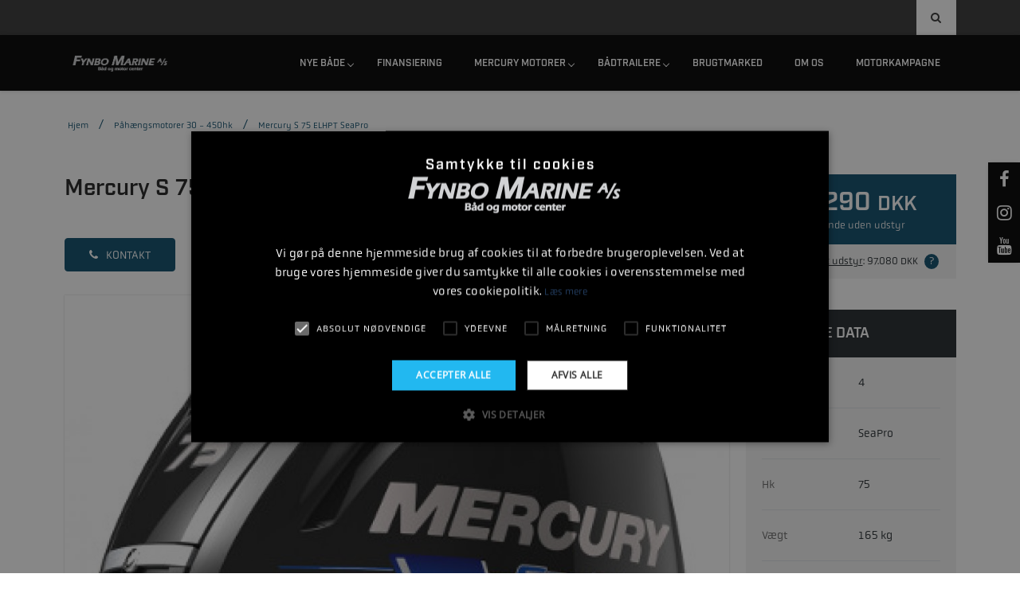

--- FILE ---
content_type: text/html; charset=UTF-8
request_url: https://www.fynbomarine.dk/products/pahaengsmotorer-30-450hk/show/mercury-s-75-e-l-h-p-t-s--1F7645TED
body_size: 35249
content:
<!doctype html>
<html lang="da" state="service_live">
<head>
            <meta charset="UTF-8">
<meta http-equiv="X-UA-Compatible" content="ie=edge">
<meta name="viewport" content="width=device-width, initial-scale=1.0">
<title>Mercury S 75 ELHPT SeaPro | Fynbo Marine</title>
    <meta name="description" content="Mercury FourStroke, Verado, ProXS eller SeaPro påhængsmoterer. Find alle modeller fra Mercury her.">

            <link rel="canonical" href="https://www.fynbomarine.dk/products/pahaengsmotorer-30-450hk/pahaengsmotorer-30-450hk/show/mercury-s-75-e-l-h-p-t-s--1F7645TED">
    

<meta property="og:type" content="website">
<meta property="og:title" content="Mercury S 75 ELHPT SeaPro">
<meta property="og:site_name" content="Fynbo Marine">
<meta property="og:url" content="https://www.fynbomarine.dk/products/pahaengsmotorer-30-450hk/pahaengsmotorer-30-450hk/show/mercury-s-75-e-l-h-p-t-s--1F7645TED">
<meta property="og:locale" content="da_DK">
            <meta property="og:description" content="Mercury FourStroke, Verado, ProXS eller SeaPro påhængsmoterer. Find alle modeller fra Mercury her.">
                                            <meta property="og:image" content="https://www.fynbomarine.dk/img/asset/ZnluYm9tYXJpbmUvMjAyMTAxMzBfMDkzNDQ5LTIwMDB4OTc0LTE4MDB4ODc3LmpwZw==?w=1200&h=627&fit=crop">
                                                <meta property="og:image:width" content="1200">
            <meta property="og:image:height" content="627">

    

    <link rel="icon" href="/img/asset/ZnluYm9tYXJpbmUvY29tcGFueS9GeW5ib01hcmluZV9MT0dPLnBuZw==?w=16&h=16&fit=fill" sizes="16x16">
    <link rel="icon" href="/img/asset/ZnluYm9tYXJpbmUvY29tcGFueS9GeW5ib01hcmluZV9MT0dPLnBuZw==?w=32&h=32&fit=fill" sizes="32x32">
    <link rel="icon" href="/img/asset/ZnluYm9tYXJpbmUvY29tcGFueS9GeW5ib01hcmluZV9MT0dPLnBuZw==?w=48&h=48&fit=fill" sizes="48x48">
    <link rel="icon" href="/img/asset/ZnluYm9tYXJpbmUvY29tcGFueS9GeW5ib01hcmluZV9MT0dPLnBuZw==?w=57&h=57&fit=fill" sizes="57x57">
    <link rel="icon" href="/img/asset/ZnluYm9tYXJpbmUvY29tcGFueS9GeW5ib01hcmluZV9MT0dPLnBuZw==?w=96&h=96&fit=fill" sizes="96x96">
    <link rel="icon" href="/img/asset/ZnluYm9tYXJpbmUvY29tcGFueS9GeW5ib01hcmluZV9MT0dPLnBuZw==?w=144&h=144&fit=fill" sizes="144x144">

    <link rel="apple-touch-icon" href="/img/asset/ZnluYm9tYXJpbmUvY29tcGFueS9GeW5ib01hcmluZV9MT0dPLnBuZw==?w=57&h=57&fit=fill">

            <link rel="icon" sizes="192x192" href="/img/asset/ZnluYm9tYXJpbmUvY29tcGFueS9GeW5ib01hcmluZV9MT0dPLnBuZw==?w=192&h=192&fit=fill">
    



<script type="application/ld+json">
    {
        "@context": "https://schema.org",
        "@type": "BreadcrumbList",
        "itemListElement": [
                    {
                "@type": "ListItem",
                "position": "1",
                "name": "Hjem",
                "item": "https://www.fynbomarine.dk/"
              },
                      {
                "@type": "ListItem",
                "position": "2",
                "name": "Påhængsmotorer 30 - 450hk",
                "item": "https://www.fynbomarine.dk/products/pahaengsmotorer-30-450hk"
              },
          
            {
                "@type": "ListItem",
                "position": "3",
                "name": "Mercury S 75 ELHPT SeaPro",
                "item": "https://www.fynbomarine.dk/products/pahaengsmotorer-30-450hk/show/mercury-s-75-e-l-h-p-t-s--1F7645TED"
            }
        ]
    }
</script>

            <script type="application/ld+json">
    {
        "@context": "https://schema.org/",
        "@type": "Product",
        "name": "Mercury S 75 ELHPT SeaPro",
        "image": [
                                                "https://www.fynbomarine.dk/img/http/aHR0cHM6Ly9tZXJjdXJ5bWFyaW5lLmRrL19SZXNvdXJjZXMvUGVyc2lzdGVudC80L2MvMy8xLzRjMzFjYjI1MmM5MDdmMmYxOGI0Y2Q1ODllZmQ4YWI4NGY1ZDE3NTcvNzVIUCUyMEZvdXJTdHJva2VfU2VhUHJvXzNxdHJfU3RicmQtQWZ0LmpwZw==?w=2000&h=2000&fit=crop-50-10&q=85&fm=jpg",
                    "https://www.fynbomarine.dk/img/http/aHR0cHM6Ly9tZXJjdXJ5bWFyaW5lLmRrL19SZXNvdXJjZXMvUGVyc2lzdGVudC80L2MvMy8xLzRjMzFjYjI1MmM5MDdmMmYxOGI0Y2Q1ODllZmQ4YWI4NGY1ZDE3NTcvNzVIUCUyMEZvdXJTdHJva2VfU2VhUHJvXzNxdHJfU3RicmQtQWZ0LmpwZw==?w=2000&h=1500&fit=crop-50-10&q=85&fm=jpg",
                    "https://www.fynbomarine.dk/img/http/aHR0cHM6Ly9tZXJjdXJ5bWFyaW5lLmRrL19SZXNvdXJjZXMvUGVyc2lzdGVudC80L2MvMy8xLzRjMzFjYjI1MmM5MDdmMmYxOGI0Y2Q1ODllZmQ4YWI4NGY1ZDE3NTcvNzVIUCUyMEZvdXJTdHJva2VfU2VhUHJvXzNxdHJfU3RicmQtQWZ0LmpwZw==?w=1920&h=1080&fit=crop-50-10&q=85&fm=jpg"
                                                                                                                                            
        ],
        "description": "&lt;h4&gt;Mercury S 75 ELHPT SeaPro&lt;/h4&gt;&lt;p&gt;SeaPro er Mercury&#039;s serie af specielt udviklede arbejdsmotorer. Det er stærke motorer med ekstra lang levetid og højt moment.&lt;br&gt;Alle Mercury SeaPro motorer er godkendt efter reglerne omkring redningsfartøjer og opfylder MED og SOLAS 96/98EC af 20. december 1996.&lt;br&gt;Frostsikret, Lang levetid, Kraftigere gearkasse, Bedre moment, Lettere vedligeholdelse, Inkl. vandudskiller filter.&lt;br&gt;Fra marts 2020 leveres denne motor fra fabrikken med VesselView Mobile. &lt;br&gt;Det betyder at du altid kender seneste bluetooth download af data omkring status på din motor, uanset om du sidder i hjemme i sofaen, eller er på vandet med venner og familie. Ydermere får du fuldt overblik over brændstoføkonomi, performance og kan naturligvis vælge at dele dine data direkte på sociale medier.&lt;br&gt;Prisen er gældende for flere modelvarianter. Se PDF prisliste for fuldt modelprogram. Priser er vist både med og uden udstyr, uden udstyr er prisen helt uden rigging og propeller.&lt;/p&gt;",
        "mpn": "1F7645TED",
        "brand": {
            "@type": "Brand",
            "name": "Fynbo Marine"
        },
        "offers": {
            "@type": "Offer",
            "url": "https://www.fynbomarine.dk/products/pahaengsmotorer-30-450hk/show/mercury-s-75-e-l-h-p-t-s--1F7645TED",
            "priceCurrency": "DKK",
            "price": "95290",
            "priceValidUntil": "-12-31",
            "itemCondition": "https://schema.org/NewCondition",
            "availability": "https://schema.org/InStock",
            "logo": "https://www.fynbomarine.dk/img/asset/ZnluYm9tYXJpbmUvY29tcGFueS9GeW5ib01hcmluZV9MT0dPLnBuZw==?w=400"
        }
    }
</script>


    
            
            
    <link href="https://cdn.jsdelivr.net/npm/bootstrap@5.1.3/dist/css/bootstrap.min.css" rel="stylesheet" integrity="sha384-1BmE4kWBq78iYhFldvKuhfTAU6auU8tT94WrHftjDbrCEXSU1oBoqyl2QvZ6jIW3" crossorigin="anonymous">

<link rel="stylesheet" href="/template/plugin/fonts/font-awesome/css/font-awesome.css">
<link rel="stylesheet" href="/template/plugin/select-ui/semantic.min.css">
<link rel="stylesheet" href="/template/plugin/slick/slick.css"/>
<link rel="stylesheet" href="/template/plugin/slick/slick-theme.css"/>
<link rel="stylesheet" href="/template/plugin/slick-lightbox/slick-lightbox.css"/>


<link rel="stylesheet" href="/template/plugin/process-bar/tox-progress.css">
<link rel="stylesheet" href="/template/plugin/animsition/css/animate.css">


<link rel="stylesheet" href="/template/plugin/owl-carouse/owl.carousel.min.css">
<link rel="stylesheet" href="/template/plugin/owl-carouse/owl.theme.default.min.css">
<link rel="stylesheet" href="/template/plugin/jquery-ui/jquery-ui.min.css">


<link rel="stylesheet" href="/template/css/style.css">

<script src="/template/plugin/jquery/jquery-2.0.2.min.js"></script>
<script src="/template/plugin/jquery-ui/jquery-ui.min.js"></script>
    
    <script src="https://cdn.jsdelivr.net/npm/bootstrap@5.1.3/dist/js/bootstrap.bundle.min.js" integrity="sha384-ka7Sk0Gln4gmtz2MlQnikT1wXgYsOg+OMhuP+IlRH9sENBO0LRn5q+8nbTov4+1p" crossorigin="anonymous"></script>

<script src="/template/plugin/select-ui/semantic.min.js"></script>

<script src="/template/plugin/jquery.animateNumber.min.js"></script>
<script src="/template/plugin/owl-carouse/owl.carousel.min.js"></script>
<script src="/template/plugin/slick/slick.js"></script>
<script src="/template/plugin/slick-lightbox/slick-lightbox.js"/>


<script src="/template/plugin/isotop/isotope.pkgd.min.js"></script>
<script src="/template/plugin/process-bar/tox-progress.js"></script>


<script src="/template/plugin/sticky/jquery.sticky.js"></script>
<script src="/template/plugin/parallax/parallax.min.js"></script>

    <script src="/template/js/main.js"></script>

<script src="/template/plugin/modernizr.js"></script>



    


    <script>
    window.dataLayer = window.dataLayer || [];
    window.dataLayer.push({
        pageType: "homepage"
    });

    function gEvt(name, category, action, eLabel, eValue = -1, nonInteraction = true) {
            window.dataLayer = window.dataLayer || [];
            window.dataLayer.push({
            "event": name,
            "eventCategory": category,
            "eventAction": action,
            "eventLabel": eLabel,
            "eventValue": eValue,
            "nonInteraction": nonInteraction
        });

            }

    function pEvt() {
        console.log(window.dataLayer);
    }

    function consentUpdateEvt() {
        window.dataLayer = window.dataLayer || [];
        window.dataLayer.push({
            "event": 'consent_updated'
        });
    }

    function ga4Evt(name, category, action, eLabel, eValue, nonInteraction) {
        gtag('event', name, {
            'category': category,
            'action': action,
            'eLabel': eLabel,
            'eValue': eValue,
            'nonInteraction': nonInteraction
        });
    }

</script>


            <script defer>(function(w,d,s,l,i){w[l]=w[l]||[];w[l].push({'gtm.start':
            new Date().getTime(),event:'gtm.js'});var f=d.getElementsByTagName(s)[0],
        j=d.createElement(s),dl=l!='dataLayer'?'&l='+l:'';j.async=true;j.src=
        'https://www.googletagmanager.com/gtm.js?id='+i+dl;f.parentNode.insertBefore(j,f);
})(window,document,'script','dataLayer', 'GTM-PMQ2LFB');</script>

    
    <script defer async src="https://www.googletagmanager.com/gtag/js?id=G-1DQZZM7LMJ"></script>
<script>
    window.addEventListener('DOMContentLoaded', function() {
        window.dataLayer = window.dataLayer || [];
        function gtag(){dataLayer.push(arguments);}
        gtag('js', new Date());

        gtag('config', 'G-1DQZZM7LMJ');
    });
</script>








    
            
            <!-- page specifics -->
<style>
    .uni-main-menu {
        background-color: rgba(0, 0, 0, 1);
        }

        .uni-header-topbar {
    background-color: rgba(54, 54, 54, 1);
        height: 44px;
        }

    
    
        .home-car-rental .uni-main-menu .cssmenu > ul > li:hover > a, .home-car-rental .uni-main-menu .cssmenu > ul > li.active > a {
        background: none;
    color: var(--color_main);
        }

    .home-car-rental .sticky-wrapper.is-sticky .uni-main-menu .cssmenu > ul > li:hover > a,
    .home-car-rental .sticky-wrapper.is-sticky .uni-main-menu .cssmenu > ul > li.active > a {
        color: var(--color_main);
        }
    
            .home-car-rental .sticky-wrapper.is-sticky .uni-main-menu {
    background-color: #000000BF;
    }
    
        .home-car-rental .sticky-wrapper.is-sticky .uni-main-menu .cssmenu > ul > li > a {
    color: #FFFFFF;
    }
    .home-car-rental .sticky-wrapper.is-sticky .uni-main-menu .cssmenu > ul > li.has-sub > a::after {
    border-color: #FFFFFF;
    }
        
    
    @media screen and (max-width: 991px) {
        #cssmenu {
            height: 100%;
            overflow-y: auto;
            padding-bottom: 50px;
        }
        .container.template_content {
            padding-bottom: 20px !important;
        }
    }
    
    
    @media screen and (max-width: 991px) {
        .content-div.type-paragraph h1,
        .content-div.type-paragraph h2,
        .content-div.type-paragraph h3,
        .content-div.type-paragraph h4,
        .content-div.type-paragraph h5,
        .content-div.type-paragraph p,
        .content-div.type-paragraph p,
        .content-div.type-paragraph span {
            text-align: left !important;
        }

        .content-div.type-button .btn-container.center {
            -#display: inline !important;
            #margin-left: 10px !important;
        }

        .content-div.type-paragraph h1,
        .content-div.type-paragraph h2,
        .content-div.type-paragraph h3,
        .content-div.type-paragraph h4,
        .content-div.type-paragraph h5 {
            line-height: 1.6em;
        }

        .spacer-div {
            display: none;
        }
    }


    .content-div.type-paragraph p {
        margin-bottom: 1em;
    }

    .home-car-rental .uni-main-menu .cssmenu > ul > li.has-sub > a::after, .home-car-rental .sticky-wrapper.is-sticky .uni-main-menu .cssmenu > ul > li.has-sub > a::after  {
                    top: 32.5px;
                height: 6px;
        width: 6px;
    }
    @-moz-document url-prefix() {
        .home-car-rental .uni-main-menu .cssmenu > ul > li.has-sub > a::after, .home-car-rental .sticky-wrapper.is-sticky .uni-main-menu .cssmenu > ul > li.has-sub > a::after {
            top: 32px;
        }
    }

    .uni-main-menu .cssmenu > ul > li > a {
    height: 70px;
    padding-top: 23px;
    }

        body {
    background-color: #FFFFFF;
    }
    
            
        .uni-mega-menu {
    top: 70px;
    }
    

        .uni-main-menu {
        -webkit-box-shadow: 0px 0px 5px 0px rgba(0, 0, 0, 0.2);
        box-shadow: 0px 0px 5px 0px rgba(0, 0, 0, 0.2);
    }
    
    
    
    
    .wrapper-logo.logo-mobile {
        display: none;
    }

        .uni-header-topbar .uni-topbar-list-left ul li .text-holder span {
        text-transform: uppercase;
    }
    

        .uni-main-menu .cssmenu > ul > li > a {
        text-transform: uppercase;
    }
    
    .breadcrumbs {
        display: contents;
    }

    .uni-welcome-to {
            margin-top: 46px;
        padding-left: 12px;
    padding-right: 12px;
    }

        
    @media only screen and (max-width: 991px) {
        .uni-welcome-to {
            margin-top: 0px !important;
                            padding: 6px 10px;
                    }
        .wrapper-logo.logo-desktop {
            display: none;
        }

        .wrapper-logo.logo-mobile {
            display: block;
        }

        .sticky-wrapper .is-sticky {
            display: none;
        }
    }

    
        .template_content {
        --color_main: #0C4C6B !important;
    }
    
    @font-face {
        font-family: 'Lato';
        src: url('/assets/fonts/Lato-Regular.ttf');
        font-display: swap;
    }

    
    
    
        .btn, a.btn.btn-main {
        padding: 10px;
    padding-left: 22px;
    padding-right: 22px;
        }
    
        .btn, a.btn.btn-main {
        border-radius: 4px;
        }
    
    
    .container.template_content {
        padding-left: 0px;
        padding-right:0px;
        padding-bottom: 80px;
        padding-top:90px;
    }

    @media screen and (max-width: 990px) {
        .container.template_content {
            padding-top: 20px;
        }
    }

    #arest {
    color: ;
    }

    @media screen and (max-width: 991px) {

    }

    :root {
        --color_main: #254065 !important;
    
            --color_menu_main: rgba(0, 0, 0, 1) !important;
    --color_menu_main_no_opacity: rgba(0, 0, 0) !important;
        
        --color_menu_upper: rgba(54, 54, 54, 1) !important;
    
    
        --color_secondary: #1D95DB !important;
    
        --color_tertiary: #1D95DB !important;
    
    --company_logo: url('/img/asset/ZnluYm9tYXJpbmUvY29tcGFueS9GeW5ib01hcmluZV9MT0dPLnBuZw==?h=65&q=85&fm=jpeg');
    --company_logo_height: 65px;

    --button_border:
                        4px;
            
    
    .uni-welcome-to p {
        color: #000 !important;
    }

    .uni-welcome-to h2, .uni-welcome-to h2 a {
        line-height: 1.28571429em;
    }

    


        }

    h1,
    h2,
    h3,
    h4,
    h5 {
        font-family: var(--font_h1), 'Helvetica Neue', Arial, Helvetica, sans-serif;
        }

    
    .uni-welcome-to p {
        font-size: 16px;
        line-height: 26px;
    }

    @media screen and (max-width: 767px) {
        .uni-welcome-to h2 {
            font-size: 18px !important;
        }
    }

    @font-face {
                    font-family: "adobe-industry";
                src: url(/assets/fonts/adobe-industry.otf);

        font-display: swap;

    }
    
    @font-face {
                    font-family: "adobe-industry-d";
                src: url(/assets/dfonts/adobe-industry.otf);

        font-display: swap;
    }

    
    @font-face {
                    font-family: "adobe-obvia";
                src: url(/assets/fonts/adobe-obvia.otf);
        font-display: swap;
    }

    
    @font-face {
                    font-family: "adobe-obvia";
                font-family: "adobe-obvia-d";
        src: url(/assets/dfonts/adobe-obvia.otf);
        font-display: swap;
    }

    
    :root {
            --font_h1: "adobe-industry", "adobe-industry-d";
        --font_h2: "adobe-industry", "adobe-industry-d";
    
            --font_p: "adobe-obvia", "adobe-obvia-d";
    
    }

    .uni-main-menu .cssmenu li:last-child:hover > ul {
        right: auto;
    }

    .template_content {
        min-height: 750px;
    }

    .template_content {
        padding-bottom: 40px;
    }

            .uni-welcome-to {
            padding: 20px 12px;
        }
    
    @media screen and (max-width: 991px) {
        .uni-welcome-to {
            padding: 3px 0px !important;
        }
        .uni-iventory-grid-body .uni-welcome-to {
            padding-left: 15px !important;
            padding-right: 15px !important;
            padding-bottom: 30px;
        }
        .home-car-rental .vk-banner-car-rental {
            padding-top: 0px !important;
        }
    }

    .content-div {
        padding-top: 15px;
        padding-bottom: 15px;
    }
    .content-div.type-paragraph {
        padding-left: 25px;
        padding-right: 25px;
    }
    .section .content-div.type-image {
        padding: 0px 10px;
    }

    .uni-inventory-list-ordering select {
        margin-right: 6px;
        position: relative;
        bottom: 2px;
    }

    @media screen and (max-width: 991px) {
        .content-div, .section {
            margin-bottom: 6px;
            padding: 9px;
        }
    }

    .uni-inventory-list-filter {
        padding-top: 6px;
    }

            .home-car-rental .vk-banner-car-rental {
            padding-top: 70px;
        }
    
    .cssmenu li:hover > ul.flip {
        left: auto;
        right: 0 !important;
    }
    .cssmenu li li:hover > ul.flip {
         left: auto;
         right: 100% !important;
     }
</style>

        
    
    
    </head>
<body>
<div class="home-car-rental" style="overflow-x: hidden;">
    <div id="wrapper-container" class="site-wrapper-container">
                    
                                            <style>
    @media screen and (max-width: 991px) {
        .site-header.header-default.header-sticky {
            height: 70px;
        }

        .site-header {
            height: 0;
        }

        .uni-right-menu {
            display: none !important;
        }
    }

    .uni-right-menu .shopping-cart i {
        font-family: "FontAwesome";
        color: var(--color_main) !important;
    }

    .uni-right-menu .shopping-cart .number-item {
        border: 2px solid var(--color_main);
        background-color: var(--color_menu_main);
        color: var(--color_main);
        top: -6px;
        right: 0px;
    }

    .home-car-rental .sticky-wrapper.is-sticky .uni-right-menu .shopping-cart .number-item {
        background-color: var(--color_menu_main);
        color: var(--color_main);
    }

    .uni-right-menu {
        padding: 0px;
        height: 70px;
        display: flex;
        align-items: center;
        align-content: center;
        justify-content: center;

            }

            .uni-header-topbar .uni-topbar-list-left ul li .icon-holder i {
                            color: var(--color_main);
                    }
    
            .uni-header-topbar .uni-topbar-list-left ul li .text-holder span {
                            color: #FFFFFF;
                    }
    
            .uni-header-topbar .uni-topbar-list-left ul li .text-holder span:hover {
                            color: var(--color_main);
                    }
    
    .home-car-rental .uni-main-menu .cssmenu > ul > li > a {
        padding-left: 20px;
        padding-right: 20px;
    }

            .home-car-rental .uni-main-menu .cssmenu > ul > li > a {
            font-size: 14px;
        }

        @media only screen and (min-width: 1200px) and (max-width: 1399px) {
            .home-car-rental .uni-main-menu .cssmenu > ul > li > a {
                font-size: 12px;
            }
        }

        @media only screen and (min-width: 992px) and (max-width: 1199px) {
            .home-car-rental .uni-main-menu .cssmenu > ul > li > a {
                font-size: 12px;
                padding-left: 2px;
                padding-right: 20px;
            }
        }
    
    .hstyle4 .mobile-menu-container .navbar-toggle {
        margin-top: 0px;
        top: 0px;
        position: fixed;
        z-index: 90101;
        height: 70px;

        display: flex;

        align-items: center;

                    margin-right: 30px;
        
                    color: var(--color_menu_text_main);
            }

    .hstyle4 .mobile-menu-container .navbar-toggle .icon-bar {
        height: 22px;
        line-height: 22px;
    }

    .hstyle4 .mobile-menu-container .navbar-toggle .icon-bar i.fa {
        font-size: 22px;
    }

        @media screen and (min-width: 1200px) and (max-width: 1399px) {
        .home-car-rental .sticky-wrapper .logo-default picture img {
                                                                            width: 125px !important;
                            height: 100% !important;
                                                                                                                                                                                                                                                
        }
    }

    @media screen and (min-width: 991px) and (max-width: 1199px) {
        .home-car-rental .sticky-wrapper .logo-default picture img {
                                                                        width: 105px !important;
                        height: 100% !important;
                                                                                                                                                                                                                                                
        }
    }

    @media screen and (max-width: 990px) {
        .home-car-rental .sticky-wrapper .logo-default picture img {
            max-width: 225px !important;
            width: 100%;
            height: 100% !important;
        }
    }

    .truncate-text-clamp2 {
        -webkit-line-clamp: 2;
        overflow: hidden;
        text-overflow: ellipsis;
        display: -webkit-box !important;
        -webkit-box-orient: vertical;
    }

    .uni-contact-us-map iframe {
        -webkit-filter: unset !important;
        -moz-filter: unset !important;
        -ms-filter: unset !important;
        -o-filter: unset !important;
        filter: unset !important;
    }
</style>
<header class="site-header header-default header-sticky hstyle4">


    <div class="uni-header-topbar">
        <div class="container">
                        <div class="uni-topbar-list-right">
                <style>
    .uni-header-topbar .uni-topbar-list-right .uni-search-top-head .icons-search .search {
        z-index: 1002;
        top: 0;
        margin-right: 125px;
    }

    #search-click,
    .uni-header-topbar .uni-topbar-list-right .uni-search-top-head .icons-search .search .block-search,
    .uni-header-topbar .uni-topbar-list-right .uni-search-top-head .icons-search .search .close-search{
                    background-color: #FFFFFF;
                color: var(--color_menu_upper);
    }

    #search-click:hover,
    .uni-header-topbar .uni-topbar-list-right .uni-search-top-head .icons-search .search .block-search:hover{
        background-color: var(--color_tertiary);
    }

    .uni-header-topbar .uni-topbar-list-right .uni-search-top-head .icons-search .search,
    .uni-header-topbar .uni-topbar-list-right .uni-search-top-head .icons-search .search .block-search,
    .uni-header-topbar .uni-topbar-list-right .uni-search-top-head .icons-search .search .close-search,
    #search-click {
        height: 44px;
    }

    #search-click .close-search-button {
        color: var(--color_menu_main);
        position: absolute;
        right: 10px;
        top: 13px; 
            background: none;
            border: none;
            font-size: 18px;
    }

    .uni-header-topbar .uni-topbar-list-right .uni-search-top-head .icons-search .search .block-search {
        font-family: "Helvetica Neue",Helvetica,Arial,sans-serif;
    }

</style>
<div class="uni-search-top-head">
    <div class="icons-search" id="search-click" onclick="search_open();">
        <i class="fa fa-search" aria-hidden="true"></i>

        <div class="search">
            <div class="search-frm">
                <form role="search" method="get" class="search-form" action="/search/results/">
                    <input type="search" class="search-field" placeholder="Søg ..." value=""
                           name="q">
                    <i class="fa fa-close close-search-button" onclick="search_close(event);" aria-hidden="true"></i>
                </form>
            </div>
        </div>
    </div>
</div>
<script>
    function search_open () {
        $('.uni-topbar-list-left').fadeOut(200);
        $('#search-click .search').show(500);//.show("slide", { direction: "right" }, 500);
    }

    function search_close (event) {
        event.stopPropagation();
        $('#search-click .search').hide(); //.hide("slide", { direction: "right" }, 500);
        $('.uni-topbar-list-left').show();
    }
</script>

                            </div>

            <div class="uni-topbar-list-left" style="padding: 0px 0px;">
                <ul>
                                    <li >
                                            <div class="icon-holder">
                            <i class="fa fa-road" aria-hidden="true"></i>
                        </div>
                                        <div class="text-holder" >

                                            <div class="spacer" style="padding-bottom: 5px; padding-top: 5px;"></div>
                                                                                                <span>Porthusvej 119, 5700 Svendborg</span>
                                                                        </div>
                        </li>
                                        <li >
                                            <div class="icon-holder">
                            <i class="fa fa-phone" aria-hidden="true"></i>
                        </div>
                                        <div class="text-holder" >

                                            <div class="spacer" style="padding-bottom: 5px; padding-top: 5px;"></div>
                                                                        <a href="tel:+4562207070">
                                                                            <span>+45 62 20 70 70</span>
                                                                            </a>
                                                </div>
                        </li>
                                        <li >
                                            <div class="icon-holder">
                            <i class="fa fa-envelope-o" aria-hidden="true"></i>
                        </div>
                                        <div class="text-holder" >

                                            <div class="spacer" style="padding-bottom: 5px; padding-top: 5px;"></div>
                                                                        <a href="mailto:post@fynbomarine.dk">
                                                                            <span>Send os en mail</span>
                                                                            </a>
                                                </div>
                        </li>
                                        <li >
                                            <div class="icon-holder">
                            <i class="fa fa-clock-o" aria-hidden="true"></i>
                        </div>
                                        <div class="text-holder" >

                                            <div class="spacer" style="padding-bottom: 5px; padding-top: 5px;"></div>
                                                                                                <span>Mandag - Fredag : 08:00 - 16:00, el. efter aftale</span>
                                                                        </div>
                        </li>
                                        <li style="padding-right: 20px;">
                                        <div class="text-holder" style="padding-left: 15px;">

                                            <div class="spacer" style="padding-bottom: 5px; padding-top: 5px;"></div>
                                                                        <a href="/kampagner">
                                                                            <span>Kampagner</span>
                                                                            </a>
                                                </div>
                        </li>
                                        <li style="padding-right: 20px;">
                                        <div class="text-holder" style="padding-left: 15px;">

                                            <div class="spacer" style="padding-bottom: 5px; padding-top: 5px;"></div>
                                                                        <a href="/sider/kontakt-os">
                                                                            <span>Kontakt</span>
                                                                            </a>
                                                </div>
                        </li>
                    
                    </ul>
                    </div>

                    <div class="clearfix"></div>
                    </div>
                    </div>
                                        <div class="uni-main-menu sticky-menu animated" style="height: 70px;">
                        <div class="container">
                            <div class="main-menu css">
                        
                        <div class="wrapper-logo logo-mobile" style="padding: 0px; margin-left: 0px; display: flex; justify-content: center; align-items: center; height: 70px; max-width: 50%;">
                            <a class="logo-default" href="/">
                                <picture>
                                    <source srcset="
                                    /img/asset/ZnluYm9tYXJpbmUvY29tcGFueS9GeW5ib01hcmluZV9MT0dPLnBuZw==?h=65"
                                        format="webp"
                                    }}
                                    " type="image/webp">

                                    <source srcset="
                                    /img/asset/ZnluYm9tYXJpbmUvY29tcGFueS9GeW5ib01hcmluZV9MT0dPLnBuZw==?h=65"
                                        format="jpeg"

                                    }}
                                    " type="image/jpeg">

                                    <img style="width: 100%; height: 65px;" src="
                                    /img/asset/ZnluYm9tYXJpbmUvY29tcGFueS9GeW5ib01hcmluZV9MT0dPLnBuZw==?h=65"
                                        format="jpeg"

                                    }}
                                    " alt="Fynbo Marine logo">

                                    
                                </picture>
                            </a>
                            <div class="clearfix"></div>
                        </div>
                    <nav class="main-navigation uni-menu-text">
                    <div class="cssmenu" id="mainmenu">
                        <ul>
                                                                                            <li
                                                                        class="has-sub"
                                                                                                    >
                                <a >Nye både</a>



                                                            <ul>
                                                                    <li
                                                                                                    >
                                <a href="/bade-til-omgaende-levering" >Både til omgående levering</a>



                                                            </li>
                                                                <li
                                                                        class="has-sub"
                                                                                                    >
                                <a href="/bayliner" >Bayliner</a>



                                                            <ul>
                                                                    <li
                                                                                                    >
                                <a href="/products/bayliner-til-omgaende-levering" >Bayliner til omgående levering</a>



                                                            </li>
                                                                <li
                                                                                                    >
                                <a href="/products/bayliner-bowrider" >Bayliner Bowrider</a>



                                                            </li>
                                                                <li
                                                                                                    >
                                <a href="/products/bayliner-overnighters" >Bayliner Overnighters</a>



                                                            </li>
                                                                <li
                                                                                                    >
                                <a href="/products/bayliner-element" >Bayliner Element</a>



                                                            </li>
                                                                <li
                                                                                                    >
                                <a href="/products/bayliner-udstyr" >Bayliner Udstyr</a>



                                                            </li>
                                
                                </ul>
                                                                </li>
                                                                <li
                                                                        class="has-sub"
                                                                                                    >
                                <a href="/quicksilver" >Quicksilver</a>



                                                            <ul>
                                                                    <li
                                                                                                    >
                                <a href="/products/quicksilver-til-omgaende-levering" >Quicksilver til omgående levering</a>



                                                            </li>
                                                                <li
                                                                                                    >
                                <a href="https://www.quicksilver-boats.com/dealers/fynbo-marine-a-s/hjem/produkter/" target="_blank">Start konfigurator</a>



                                                            </li>
                                
                                </ul>
                                                                </li>
                                                                <li
                                                                                                    >
                                <a href="https://www.montereyboats.com/" target="_blank">Monterey</a>



                                                            </li>
                                                                <li
                                                                        class="has-sub"
                                                                                                    >
                                <a href="/linder" >Linder</a>



                                                            <ul>
                                                                    <li
                                                                                                    >
                                <a href="/products/linder-jolle" >Linder Jolle</a>



                                                            </li>
                                                                <li
                                                                                                    >
                                <a href="/products/linder-styrepultbad" >Linder Styrepultbåd</a>



                                                            </li>
                                                                <li
                                                                                                    >
                                <a href="/products/linder-udstyr" >Linder Udstyr</a>



                                                            </li>
                                
                                </ul>
                                                                </li>
                                                                <li
                                                                                                    >
                                <a href="/products/seastorm" >Seastorm</a>



                                                            </li>
                                                                <li
                                                                                                    >
                                <a href="/products/gummibade" >Gummibåde</a>



                                                            </li>
                                                                <li
                                                                                                    >
                                <a href="/products/njord" >Sea Storm</a>



                                                            </li>
                                
                                </ul>
                                                                </li>
                                                                <li
                                                                                                    >
                                <a href="/finansiering" >Finansiering</a>



                                                            </li>
                                                                <li
                                                                        class="has-sub"
                                                                                                    >
                                <a href="/mercury" >Mercury motorer</a>



                                                            <ul>
                                                                    <li
                                                                        class="has-sub"
                                                                                                    >
                                <a >Påhængsmotorer</a>



                                                            <ul>
                                                                    <li
                                                                                                    >
                                <a href="/products/avator-tm-elmotorer" >Avator™ elmotorer</a>



                                                            </li>
                                                                <li
                                                                                                    >
                                <a href="/products/pahaengsmotorer-2-5-25hk" >2,5 - 25hk</a>



                                                            </li>
                                                                <li
                                                                                                    >
                                <a href="/products/pahaengsmotorer-30-450hk?filter[7fd0bb7a-bb2f-e503-dfc0-6b7fdc826e3e][min]=30&filter[7fd0bb7a-bb2f-e503-dfc0-6b7fdc826e3e][type]=float&filter[7fd0bb7a-bb2f-e503-dfc0-6b7fdc826e3e][max]=60" >30 - 60hk</a>



                                                            </li>
                                                                <li
                                                                                                    >
                                <a href="/products/pahaengsmotorer-30-450hk?filter[7fd0bb7a-bb2f-e503-dfc0-6b7fdc826e3e][min]=75&filter[7fd0bb7a-bb2f-e503-dfc0-6b7fdc826e3e][type]=float&filter[7fd0bb7a-bb2f-e503-dfc0-6b7fdc826e3e][max]=150" >75 - 150hk</a>



                                                            </li>
                                                                <li
                                                                                                    >
                                <a href="/products/pahaengsmotorer-30-450hk?filter[7fd0bb7a-bb2f-e503-dfc0-6b7fdc826e3e][min]=175&filter[7fd0bb7a-bb2f-e503-dfc0-6b7fdc826e3e][type]=float&filter[7fd0bb7a-bb2f-e503-dfc0-6b7fdc826e3e][max]=450" >175 - 450hk</a>



                                                            </li>
                                                                <li
                                                                                                    >
                                <a href="/products/2-takt-til-erhverv?filter[9c1f44bf-44a0-2ae8-7afd-295bac167290][value]=2-takt&filter[9c1f44bf-44a0-2ae8-7afd-295bac167290][type]=text" >2-takt til erhverv</a>



                                                            </li>
                                
                                </ul>
                                                                </li>
                                                                <li
                                                                        class="has-sub"
                                                                                                    >
                                <a >Indenbordsmotorer</a>



                                                            <ul>
                                                                    <li
                                                                                                    >
                                <a href="/products/mercruiser-benzin" >MerCruiser Benzin</a>



                                                            </li>
                                                                <li
                                                                                                    >
                                <a href="/products/mercury-diesel" >Mercury Diesel</a>



                                                            </li>
                                                                <li
                                                                                                    >
                                <a href="/products/mercruiser-plus-serie2" >Mercruiser - Plus serie</a>



                                                            </li>
                                
                                </ul>
                                                                </li>
                                                                <li
                                                                        class="has-sub"
                                                                                                    >
                                <a href="/products/repower" >Repower</a>



                                                            <ul>
                                                                    <li
                                                                        class="has-sub"
                                                                                                    >
                                <a >Enheder</a>



                                                            <ul>
                                                                    <li
                                                                                                    >
                                <a href="/products/mercury-plus-serie" >MerCruiser Plus serie</a>



                                                            </li>
                                                                <li
                                                                                                    >
                                <a href="/products/mercruiser-crate-serie" >Mercruiser - Crate serie</a>



                                                            </li>
                                                                <li
                                                                                                    >
                                <a href="/products/longblock-pro-serie-fabriksrenoveret" >Longblock Pro-Serie - Fabriksrenoveret</a>



                                                            </li>
                                                                <li
                                                                                                    >
                                <a href="/products/longblock-ny" >Longblock - Ny</a>



                                                            </li>
                                                                <li
                                                                                                    >
                                <a href="/products/longblock-diesel" >Longblock - Diesel</a>



                                                            </li>
                                
                                </ul>
                                                                </li>
                                                                <li
                                                                        class="has-sub"
                                                                                                    >
                                <a >Reservedele</a>



                                                            <ul>
                                                                    <li
                                                                                                    >
                                <a href="/products/ferskvandskoling" >Ferskvandskøling</a>



                                                            </li>
                                                                <li
                                                                                                    >
                                <a href="/products/taendkabler-og-fordelere" >Tændkabler og -fordelere</a>



                                                            </li>
                                                                <li
                                                                                                    >
                                <a href="/products/adaptorkabler" >Adaptorkabler</a>



                                                            </li>
                                                                <li
                                                                                                    >
                                <a href="/products/braendstofpumper-and-kolere" >Brændstofpumper & kølere</a>



                                                            </li>
                                                                <li
                                                                                                    >
                                <a href="/products/kobling" >Kobling</a>



                                                            </li>
                                                                <li
                                                                                                    >
                                <a href="/products/startere" >Startere</a>



                                                            </li>
                                                                <li
                                                                                                    >
                                <a href="/products/udstodningsmanifold" >Udstødningsmanifold</a>



                                                            </li>
                                                                <li
                                                                                                    >
                                <a href="/products/udstodningsknae" >Udstødningsknæ</a>



                                                            </li>
                                                                <li
                                                                                                    >
                                <a href="/products/transomkit" >Transomkit</a>



                                                            </li>
                                                                <li
                                                                                                    >
                                <a href="/products/powertrim-pump-fabriksrenoveret" >PowerTrim-pump - Fabriksrenoveret</a>



                                                            </li>
                                                                <li
                                                                                                    >
                                <a href="/products/karburator-ny" >Karburator - ny</a>



                                                            </li>
                                                                <li
                                                                                                    >
                                <a href="/products/generator-fabriksrenoveret" >Generator - Fabriksrenoveret</a>



                                                            </li>
                                                                <li
                                                                                                    >
                                <a href="/products/transombosninger" >Transombøsninger</a>



                                                            </li>
                                                                <li
                                                                                                    >
                                <a href="/products/volvo-adaptorplade" >Volvo adaptorplade</a>



                                                            </li>
                                                                <li
                                                                                                    >
                                <a href="/products/mercruiser-nyt-topstykke" >Mercruiser - Nyt topstykke</a>



                                                            </li>
                                                                <li
                                                                                                    >
                                <a href="/products/mercruiser-fabriksrenoveret-topstykke" >Mercruiser - Fabriksrenoveret topstykke</a>



                                                            </li>
                                
                                </ul>
                                                                </li>
                                
                                </ul>
                                                                </li>
                                                                <li
                                                                        class="has-sub"
                                                                                                    >
                                <a >Tilbehør</a>



                                                            <ul>
                                                                    <li
                                                                                                    >
                                <a href="/products/drev-and-transom" >Drev & Transom</a>



                                                            </li>
                                                                <li
                                                                                                    >
                                <a href="/products/olie-og-vedligholdelse" >Olie og vedligholdelse</a>



                                                            </li>
                                                                <li
                                                                                                    >
                                <a href="/products/propeller" >Propeller</a>



                                                            </li>
                                                                <li
                                                                        class="has-sub"
                                                                                                    >
                                <a href="/products/rigging-and-instrumenter" >Rigging & Instrumenter</a>



                                                            <ul>
                                                                    <li
                                                                                                    >
                                <a href="/products/rigging-and-instrumenter/1st-mate" >1st Mate</a>



                                                            </li>
                                
                                </ul>
                                                                </li>
                                                                <li
                                                                                                    >
                                <a href="/products/servicesaet" >Servicesæt</a>



                                                            </li>
                                                                <li
                                                                                                    >
                                <a href="/products/servicedele" >Servicedele</a>



                                                            </li>
                                
                                </ul>
                                                                </li>
                                
                                </ul>
                                                                </li>
                                                                <li
                                                                        class="has-sub"
                                                                                                    >
                                <a >Bådtrailere</a>



                                                            <ul>
                                                                    <li
                                                                                                    >
                                <a href="/badtrailer" >Brenderup</a>



                                                            </li>
                                                                <li
                                                                                                    >
                                <a href="https://scandictrailers.dk/" target="_blank">Scandictrailers</a>



                                                            </li>
                                
                                </ul>
                                                                </li>
                                                                <li
                                                                                                    >
                                <a href="/products/brugtmarked" >Brugtmarked</a>



                                                            </li>
                                                                <li
                                                                                                    >
                                <a href="/om-os" >Om os</a>



                                                            </li>
                                                                <li
                                                                                                    >
                                <a href="/pahaengsmotor-kampagne" >Motorkampagne</a>



                                                            </li>
                                
                                                    </ul>
                    </div>
                        <!--shopping cart-->
                        <div class="uni-right-menu">
                                                                                </div>
                    </nav>
                                                                                                                                                                                                                                                                                                                                                                                                                                            
                    
                    </div>
                                        </div>

                                        <style>
    .social-anchor {
                    background-color: var(--color_menu_main);
                top: 160px;
        position: absolute;
                    right: 0;
                width: 40px;

	            box-shadow: 0px 0px 5px -3px rgba(0, 0, 0, 0.6);
                z-index: 1000;
    }

    .social-anchor li {
        width: 40px;
        text-align: center;
    }

    .social-anchor li:hover {
        background-color: var(--color_tertiary);
        cursor: pointer;
    }
    .social-anchor li:hover i {
        color: var(--color_menu_main_no_opacity);
    }

    .social-anchor i {
        padding: 10px 0px;
        color: var(--color_main);
        font-size: 22px;

                                    color: #FFFFFF;
                        }

    .social-anchor i:hover {
                                    color: var(--color_main);
                        }

    @media screen and (max-width: 991px) {
        .social-anchor {
            top: 100px;
                            display: none;
                    }
    }
</style>
<div class="social-anchor">
    <ul>
                <a href="https://facebook.com/fynbomarine" target="_blank"><li><i class="fa fa-facebook" aria-hidden="true"></i></li></a>
                        <a href="https://instagram.com/fynbomarine" target="_blank"><li><i class="fa fa-instagram" aria-hidden="true"></i></li></a>
                                <a href="https://youtube.com/channel/UCf6M6iplq032LZv08DgrbiQ" target="_blank"><li><i class="fa fa-youtube" aria-hidden="true"></i></li></a>
                    </ul>
</div>

                            </div>

    

    <nav class="d-lg-none mobile-menu-container mobile-nav">
        <div class="menu-mobile-nav navbar-toggle" >
                            <span class="icon-bar">
                        <a href="tel:62 20 70 70" aria-label="Ring til os" onclick="event.stopPropagation();"><i style="color: var(--color_main);" class="fa fa-phone" aria-hidden="true"></i></a>
                </span>
                                    <span class="icon-bar" style="margin-left: 20px;"><i class="fa fa-bars" aria-hidden="true"></i></span>
        </div>
        <div id="cssmenu" class="animated">
            <div class="uni-icons-close"><i class="fa fa-times" aria-hidden="true"></i></div>
            <ul class="nav navbar-nav animated">
                                                        <li                             class="has-sub"
                                            >
                        <a  onclick="$(this).parent().find('span:first').click();">Nye både</a>
                                                <ul>
                                                <li                     >
                        <a href="/bade-til-omgaende-levering" >Både til omgående levering</a>
                                            </li>
                                        <li                             class="has-sub"
                                            >
                        <a href="/bayliner" >Bayliner</a>
                                                <ul>
                                                <li                     >
                        <a href="/products/bayliner-til-omgaende-levering" >Bayliner til omgående levering</a>
                                            </li>
                                        <li                     >
                        <a href="/products/bayliner-bowrider" >Bayliner Bowrider</a>
                                            </li>
                                        <li                     >
                        <a href="/products/bayliner-overnighters" >Bayliner Overnighters</a>
                                            </li>
                                        <li                     >
                        <a href="/products/bayliner-element" >Bayliner Element</a>
                                            </li>
                                        <li                     >
                        <a href="/products/bayliner-udstyr" >Bayliner Udstyr</a>
                                            </li>
                    
                        </ul>
                                            </li>
                                        <li                             class="has-sub"
                                            >
                        <a href="/quicksilver" >Quicksilver</a>
                                                <ul>
                                                <li                     >
                        <a href="/products/quicksilver-til-omgaende-levering" >Quicksilver til omgående levering</a>
                                            </li>
                                        <li                     >
                        <a href="https://www.quicksilver-boats.com/dealers/fynbo-marine-a-s/hjem/produkter/" target="_blank">Start konfigurator</a>
                                            </li>
                    
                        </ul>
                                            </li>
                                        <li                     >
                        <a href="https://www.montereyboats.com/" target="_blank">Monterey</a>
                                            </li>
                                        <li                             class="has-sub"
                                            >
                        <a href="/linder" >Linder</a>
                                                <ul>
                                                <li                     >
                        <a href="/products/linder-jolle" >Linder Jolle</a>
                                            </li>
                                        <li                     >
                        <a href="/products/linder-styrepultbad" >Linder Styrepultbåd</a>
                                            </li>
                                        <li                     >
                        <a href="/products/linder-udstyr" >Linder Udstyr</a>
                                            </li>
                    
                        </ul>
                                            </li>
                                        <li                     >
                        <a href="/products/seastorm" >Seastorm</a>
                                            </li>
                                        <li                     >
                        <a href="/products/gummibade" >Gummibåde</a>
                                            </li>
                                        <li                     >
                        <a href="/products/njord" >Sea Storm</a>
                                            </li>
                    
                        </ul>
                                            </li>
                                        <li                     >
                        <a href="/finansiering" >Finansiering</a>
                                            </li>
                                        <li                             class="has-sub"
                                            >
                        <a href="/mercury" >Mercury motorer</a>
                                                <ul>
                                                <li                             class="has-sub"
                                            >
                        <a  onclick="$(this).parent().find('span:first').click();">Påhængsmotorer</a>
                                                <ul>
                                                <li                     >
                        <a href="/products/avator-tm-elmotorer" >Avator™ elmotorer</a>
                                            </li>
                                        <li                     >
                        <a href="/products/pahaengsmotorer-2-5-25hk" >2,5 - 25hk</a>
                                            </li>
                                        <li                     >
                        <a href="/products/pahaengsmotorer-30-450hk?filter[7fd0bb7a-bb2f-e503-dfc0-6b7fdc826e3e][min]=30&filter[7fd0bb7a-bb2f-e503-dfc0-6b7fdc826e3e][type]=float&filter[7fd0bb7a-bb2f-e503-dfc0-6b7fdc826e3e][max]=60" >30 - 60hk</a>
                                            </li>
                                        <li                     >
                        <a href="/products/pahaengsmotorer-30-450hk?filter[7fd0bb7a-bb2f-e503-dfc0-6b7fdc826e3e][min]=75&filter[7fd0bb7a-bb2f-e503-dfc0-6b7fdc826e3e][type]=float&filter[7fd0bb7a-bb2f-e503-dfc0-6b7fdc826e3e][max]=150" >75 - 150hk</a>
                                            </li>
                                        <li                     >
                        <a href="/products/pahaengsmotorer-30-450hk?filter[7fd0bb7a-bb2f-e503-dfc0-6b7fdc826e3e][min]=175&filter[7fd0bb7a-bb2f-e503-dfc0-6b7fdc826e3e][type]=float&filter[7fd0bb7a-bb2f-e503-dfc0-6b7fdc826e3e][max]=450" >175 - 450hk</a>
                                            </li>
                                        <li                     >
                        <a href="/products/2-takt-til-erhverv?filter[9c1f44bf-44a0-2ae8-7afd-295bac167290][value]=2-takt&filter[9c1f44bf-44a0-2ae8-7afd-295bac167290][type]=text" >2-takt til erhverv</a>
                                            </li>
                    
                        </ul>
                                            </li>
                                        <li                             class="has-sub"
                                            >
                        <a  onclick="$(this).parent().find('span:first').click();">Indenbordsmotorer</a>
                                                <ul>
                                                <li                     >
                        <a href="/products/mercruiser-benzin" >MerCruiser Benzin</a>
                                            </li>
                                        <li                     >
                        <a href="/products/mercury-diesel" >Mercury Diesel</a>
                                            </li>
                                        <li                     >
                        <a href="/products/mercruiser-plus-serie2" >Mercruiser - Plus serie</a>
                                            </li>
                    
                        </ul>
                                            </li>
                                        <li                             class="has-sub"
                                            >
                        <a href="/products/repower" >Repower</a>
                                                <ul>
                                                <li                             class="has-sub"
                                            >
                        <a  onclick="$(this).parent().find('span:first').click();">Enheder</a>
                                                <ul>
                                                <li                     >
                        <a href="/products/mercury-plus-serie" >MerCruiser Plus serie</a>
                                            </li>
                                        <li                     >
                        <a href="/products/mercruiser-crate-serie" >Mercruiser - Crate serie</a>
                                            </li>
                                        <li                     >
                        <a href="/products/longblock-pro-serie-fabriksrenoveret" >Longblock Pro-Serie - Fabriksrenoveret</a>
                                            </li>
                                        <li                     >
                        <a href="/products/longblock-ny" >Longblock - Ny</a>
                                            </li>
                                        <li                     >
                        <a href="/products/longblock-diesel" >Longblock - Diesel</a>
                                            </li>
                    
                        </ul>
                                            </li>
                                        <li                             class="has-sub"
                                            >
                        <a  onclick="$(this).parent().find('span:first').click();">Reservedele</a>
                                                <ul>
                                                <li                     >
                        <a href="/products/ferskvandskoling" >Ferskvandskøling</a>
                                            </li>
                                        <li                     >
                        <a href="/products/taendkabler-og-fordelere" >Tændkabler og -fordelere</a>
                                            </li>
                                        <li                     >
                        <a href="/products/adaptorkabler" >Adaptorkabler</a>
                                            </li>
                                        <li                     >
                        <a href="/products/braendstofpumper-and-kolere" >Brændstofpumper & kølere</a>
                                            </li>
                                        <li                     >
                        <a href="/products/kobling" >Kobling</a>
                                            </li>
                                        <li                     >
                        <a href="/products/startere" >Startere</a>
                                            </li>
                                        <li                     >
                        <a href="/products/udstodningsmanifold" >Udstødningsmanifold</a>
                                            </li>
                                        <li                     >
                        <a href="/products/udstodningsknae" >Udstødningsknæ</a>
                                            </li>
                                        <li                     >
                        <a href="/products/transomkit" >Transomkit</a>
                                            </li>
                                        <li                     >
                        <a href="/products/powertrim-pump-fabriksrenoveret" >PowerTrim-pump - Fabriksrenoveret</a>
                                            </li>
                                        <li                     >
                        <a href="/products/karburator-ny" >Karburator - ny</a>
                                            </li>
                                        <li                     >
                        <a href="/products/generator-fabriksrenoveret" >Generator - Fabriksrenoveret</a>
                                            </li>
                                        <li                     >
                        <a href="/products/transombosninger" >Transombøsninger</a>
                                            </li>
                                        <li                     >
                        <a href="/products/volvo-adaptorplade" >Volvo adaptorplade</a>
                                            </li>
                                        <li                     >
                        <a href="/products/mercruiser-nyt-topstykke" >Mercruiser - Nyt topstykke</a>
                                            </li>
                                        <li                     >
                        <a href="/products/mercruiser-fabriksrenoveret-topstykke" >Mercruiser - Fabriksrenoveret topstykke</a>
                                            </li>
                    
                        </ul>
                                            </li>
                    
                        </ul>
                                            </li>
                                        <li                             class="has-sub"
                                            >
                        <a  onclick="$(this).parent().find('span:first').click();">Tilbehør</a>
                                                <ul>
                                                <li                     >
                        <a href="/products/drev-and-transom" >Drev & Transom</a>
                                            </li>
                                        <li                     >
                        <a href="/products/olie-og-vedligholdelse" >Olie og vedligholdelse</a>
                                            </li>
                                        <li                     >
                        <a href="/products/propeller" >Propeller</a>
                                            </li>
                                        <li                             class="has-sub"
                                            >
                        <a href="/products/rigging-and-instrumenter" >Rigging & Instrumenter</a>
                                                <ul>
                                                <li                     >
                        <a href="/products/rigging-and-instrumenter/1st-mate" >1st Mate</a>
                                            </li>
                    
                        </ul>
                                            </li>
                                        <li                     >
                        <a href="/products/servicesaet" >Servicesæt</a>
                                            </li>
                                        <li                     >
                        <a href="/products/servicedele" >Servicedele</a>
                                            </li>
                    
                        </ul>
                                            </li>
                    
                        </ul>
                                            </li>
                                        <li                             class="has-sub"
                                            >
                        <a  onclick="$(this).parent().find('span:first').click();">Bådtrailere</a>
                                                <ul>
                                                <li                     >
                        <a href="/badtrailer" >Brenderup</a>
                                            </li>
                                        <li                     >
                        <a href="https://scandictrailers.dk/" target="_blank">Scandictrailers</a>
                                            </li>
                    
                        </ul>
                                            </li>
                                        <li                     >
                        <a href="/products/brugtmarked" >Brugtmarked</a>
                                            </li>
                                        <li                     >
                        <a href="/om-os" >Om os</a>
                                            </li>
                                        <li                     >
                        <a href="/pahaengsmotor-kampagne" >Motorkampagne</a>
                                            </li>
                    
                            </ul>

            <ul class="nav navbar-nav animated" style="margin-top: 60px;">
                                                                                            <li>
                        <a href="tel:+4562207070" target="_blank">+45 62 20 70 70</a>
                    </li>
                                                                            <li>
                        <a href="mailto:post@fynbomarine.dk" target="_blank">Send os en mail</a>
                    </li>
                                                                                                                <li>
                        <a href="/kampagner" target="_blank">Kampagner</a>
                    </li>
                                                                            <li>
                        <a href="/sider/kontakt-os" target="_blank">Kontakt</a>
                    </li>
                                    

            </ul>

                        <div class="clearfix"></div>
        </div>
    </nav>
    
</header>
<div style="display: none;" id="param_layout_menu_height">70</div>


    <script>
        window.addEventListener('DOMContentLoaded', function() {
            var padding = (70 - $('.wrapper-logo.logo-mobile img').height()) / 2;
            var margin = padding - 15; // Default container margin
            $('.wrapper-logo.logo-mobile').css('padding-top', padding + 'px');
            $('.wrapper-logo.logo-mobile').css('padding-bottom', padding + 'px');
            if (margin > 0) {
                $('.wrapper-logo.logo-mobile').css('margin-left', margin + 'px');
            }

            $(".uni-main-menu .cssmenu > ul > li > ul").each(function () {
                var items = $(this).find("> li");
                if (items.length > 10) {
                    $(this).addClass("two-columns-10");
                }
                if (items.length > 8) {
                    $(this).addClass("two-columns-8");
                }
            });

        });
    </script>

<script>
    document.querySelectorAll('#mainmenu li:has(ul)').forEach(dropdown => {
        dropdown.addEventListener('mouseenter', () => {
            setTimeout(() => {
                const menus = dropdown.querySelectorAll('ul');
                menus.forEach((menu, index) => {
                    menu.classList.remove('flip', 'flip2');

                    const rect = menu.getBoundingClientRect();
                    const rightEdge = rect.left + rect.width;

                    const maxRight = document.documentElement.clientWidth;

                    //const flipClass = index === 0 ? 'flip' : 'flip2';

                    if (rightEdge > maxRight) {
                        menu.classList.add('flip');
                    }
                });
            }, 10);
        });
    });
</script>

        
    



                        

            
                
            <div id="main-content" class="site-main-content">
                <section class="site-content-area">
                                                    <style>
            .template_content {
            padding-top: 70px;
        }

        .btn-banner {
        background-color: var(--color_main);
        color: var(--color_font_secondary);
        border-radius: 0px;
        #height: 40px;
        width: 50px;
        line-height: 22px;b
    }

    .btn-banner:hover {
        background-color: var(--color_secondary);
        color: var(--color_font_secondary);
    }

    .player-container {
        position: absolute;
        width: 100%;
        left:0;
        #padding-top: 70px;
        height: 700px;
        border: none;

        background-color: black;
    }

    .player-container video {
        height: 700px;
        width: 100vw !important;
        #transform: translateX(-50%);
    }
    @media screen and (min-width: 416px) {
        .player-container video {
            height: 700px;
        }
    }
    @media screen and (max-width: 415px) {
        .player-container video {
            height: 100% !important;
            max-height: 700px;
        }
    }

    @media screen and (min-width: 415px) {
        .home-car-rental .vk-banner-car-rental .vk-banner-car-rental-img {
            height: 700px;
        }
    }
    .banner-dots {
        position: absolute;
        z-index: 3;
        padding: 9px;

                    top: 73px;
            left: 10%;
            }

    .banner-dot {
        background-color: var(--color_font_secondary);

        margin-left: 2px;
        margin-right: 2px;

                    display: inline-block;
                    }

    .banner-dot:hover {
        background-color: var(--color_secondary);
        cursor: pointer;
    }

    .banner-dot.active, .banner-dot.active:hover {
        cursor: unset;
        background-color: var(--color_main);
    }


    
    

    @media screen and (max-width: 414px) {
        .brand-logo {
            margin-top: 15px !important;
        }
    }
</style>

<script>
    var timer = null;

    
    var startX = null;
    var startY = 0;

    function dragStart(e) {
        this.startX = e.touches[0].clientX;
        this.startY = e.touches[0].clientY;
    }

    function dragEnd(e) {
        if (this.startX == null) {
            return;
        }
        var endX = e.changedTouches[0].clientX;
        var endY = e.changedTouches[0].clientY;
        var diffX = Math.abs(this.startX - endX);
        var diffY = Math.abs(this.startY - endY);

        //alert('X ' + this.startX + ' ' + endX + '(' + diffX + ')');
        //alert('Y ' + this.startY + ' ' + endY+ '(' + diffY + ')');
        if (diffX > diffY) {
            if (endX < (this.startX - $(window).width() * .2)) {
                banner_toggle_next(false);
            } else if (endX > (this.startX + $(window).width() * .2)) {
                banner_toggle_prev(false);
            }
        }
    }

    function set_paginator() {
        $('.banner-paginator').css('bottom', $('.banner:visible .banner-cards').height() + parseInt($('.banner:visible .banner-cards').css('padding-bottom')));
        let def = 0;
        if (window.screen.width < 415) {
            def = 180;
        } else if (window.screen.width < 991) {
            def = 350;
        }
        if ($('.banner:visible .player-container').height() > 0 && def > 0) {
            $('.banner:visible .banner-cards').css('padding-top', parseInt($('.banner:visible .player-container').height() - def));
        }

        setTimeout(function() {set_paginator() }, 1000);
    }

    function banner_go (index) {
        clearTimeout(this.timer);

        var currentBanner = $('.banner:visible');
        var currentIndex = parseInt(currentBanner.attr('id').substr(7));
        if (currentBanner.hasClass('banner-video')) {
            banner_video_pause(currentIndex);
        }

        var nextBanner = $('#banner-' + index);

        update_dots(index);
        currentBanner.fadeOut(200, function() {nextBanner.fadeIn(50);});

        if (nextBanner.find('.player-container').hasClass("autoplay")) {
            banner_video_play(index);
        }
    }

    function banner_toggle_next(timer = false) {
        var currentBanner = $('.banner:visible');
        var currentIndex = parseInt(currentBanner.attr('id').substr(7));
        var nextIndex = currentIndex + 1;

        if ($('#banner-' + nextIndex).length) {
            var nextBanner = $('#banner-' + nextIndex);
        } else if (currentIndex !== 0) {
            var nextBanner = $('#banner-0');
            nextIndex = 0;
        }

        if (currentBanner !== nextBanner) {
            if (currentBanner.hasClass('banner-video')) {
                banner_video_pause(currentIndex);
            }

            update_dots(nextIndex);
            currentBanner.fadeOut(200, function() {nextBanner.fadeIn(50);});

            if (nextBanner.find('.player-container').hasClass("autoplay")) {
                banner_video_play(nextIndex);
            }
            if (timer) {
                this.timer = setTimeout(function() { banner_toggle_next(true) }, 6500);
            } else {
                clearTimeout(this.timer);
            }
        }
    }

    function banner_toggle_prev() {
        var currentBanner = $('.banner:visible');
        var currentIndex = parseInt(currentBanner.attr('id').substr(7));
        var nextIndex = currentIndex - 1;

        if ($('#banner-' + nextIndex).length) {
            var nextBanner = $('#banner-' + nextIndex);
        } else if (currentIndex == 0) {
            var nextBanner = $('.banner:last');
            nextIndex = parseInt(nextBanner.attr('id').substr(7));
        }

        if (currentBanner !== nextBanner) {
            if (currentBanner.hasClass('banner-video')) {
                banner_video_pause(currentIndex);
            }

            update_dots(nextIndex);
            currentBanner.fadeOut(200, function() {nextBanner.fadeIn(50);});

            if (nextBanner.find('.player-container').hasClass("autoplay")) {
                banner_video_play(nextIndex);
            }

            clearTimeout(this.timer);
        }
    }

    function update_dots (index) {
        $('.banner-dot').each(function() {
            $(this).removeClass('active');
        });
        $('.banner-dot-' + index).each(function() {
            $(this).addClass('active');
        });
    }

    function banner_video_pause(index) {
        $('#banner-video-' + index).each(function(){
            this.contentWindow.postMessage('{"event":"command","func":"pauseVideo","args":""}', '*'),
            this.contentWindow.postMessage('{"method":"unload"}','*');
        });
    }

    function banner_video_play(index) {

        $('#banner-video-' + index).each(function(){
            this.contentWindow.postMessage('{"event":"command","func":"playVideo","args":""}', '*'),
            this.contentWindow.postMessage('{"method":"load"}','*');
        });
    }
</script>

                        
                    
                    <div class="container template_content">
                            <style>
        .uni-single-car-body {
            margin-top: 46px;
        }
        @media screen and (max-width: 990px) {
            .uni-single-car-body {
                margin-top: 0px;
                padding: 20px 0px !important;
            }
            .uni-single-car-left .uni-single-car-left-top {
                padding: 20px 0px !important;
            }
            .uni-single-car-left-tabs {
                margin-top: 20px !important;
            }
        }

        .uni-single-car-gallery-images #product-gallery a {
            height: 128px;
            padding: 0px;
            border-radius: 0px;
        }

        .uni-single-car-gallery-images #product-gallery a.thumbnail img {
            height: 126px;
            box-shadow: 0px 0px 2px 0px #ccc;
        }

        .uni-single-car-gallery-images #product-gallery a.thumbnail img {
            height: 126px;
            box-shadow: 0px 0px 2px 0px #ccc;
            max-width: 100%;
        }

        .uni-single-car-gallery-images #product-gallery .first-thumb a, .uni-single-car-gallery-images #product-gallery .first-thumb a img {
            height: unset;
        }

        .uni-single-car-gallery-images #product-gallery a h2 {
            line-height: 128px;
            text-align: center;
            box-shadow: 0px 0px 2px 0px #ccc;
        }

        .uni-single-car-right {
            font-family: var(--font_p);
        }

        @media screen and (max-width: 1200px) {
            .print-icon {
                display: none;
            }
        }
        @media screen and (max-width: 991px) {
            .uni-single-car-gallery-images #product-gallery a h2 , .uni-single-car-gallery-images #product-gallery a.thumbnail img {
                box-shadow: unset;
            }
            .uni-single-car-gallery-images #product-gallery a h2 {
                line-height: 128px;
            }

            .uni-single-car-gallery-images #product-gallery a {
                height: 102px;
                box-shadow: none;
                border: none;
            }

            .uni-single-car-gallery-images #product-gallery a img {
                height: 100px;
            }

            .uni-single-car-left-tabs .uni-shortcode-tabs-default .uni-shortcode-tab-1 ul li {
                width: 100%;
                display: flex;
                justify-content: center;
            }
            .uni-shortcode-tab-1 .tabbable-line > .nav-tabs > li{
                padding-left: 0px;
            }
            .uni-shortcode-tab-1 .tabbable-line > .nav-tabs > li > a.active {
                width: 100%;
            }
            .uni-shortcode-tab-1 .tabbable-line > .nav-tabs {
                height: 100% !important;
            }
        }

        .left-description{
            margin: 12px 0px;
        }
        .left-description p {
            font-family: var(--font_p);
            font-size: 14px;
            font-weight: normal;
            font-style: normal;
            font-stretch: normal;
            line-height: 1.86;
            letter-spacing: normal;
            text-align: left;
            color: #666666;
        }

        ul.right-links {
            margin-top: 6px;
            margin-bottom: 15px;
            text-align: center;
        }

        ul.right-links li {
            display: inline-block; padding: 15px; margin-bottom: 12px;
        }

        ul.right-links li a {
            color:var(--color_secondary);
        }

        ul.right-links li a:hover {
            color:var(--color_main);
        }

        .uni-single-car-right .uni-vehicles-features table tr td:last-child {
            padding-left: 10px;
        }

        .uni-single-car-left-tabs .uni-shortcode-tabs-default .uni-shortcode-tab-1 ul li a,
        .uni-shortcode-tab-1 .tabbable-line > .nav-tabs > li a.active,
        .uni-shortcode-tab-1 .tabbable-line > .nav-tabs > li.open > a, .uni-shortcode-tab-1 .tabbable-line > .nav-tabs > li:hover > a {
            padding-left: 6px;
            padding-right: 6px;
        }
        .uni-shortcode-tab-1 .tabbable-line > .nav-tabs > li > a.active {
            border: 0;
            color: #fff;
            background: var(--color_main);
            border-radius: 0;
        }

        .uni-shortcode-tab-1 .tabbable-line > .nav-tabs {
            height: 36px;
            padding-top: 1px;
        }

        .uni-single-car-right .uni-trade-make button {
            background-color: var(--color_main);
            color: #fff;
        }
        .uni-single-car-right .uni-trade-make button i {
            color: #fff;
        }
        .uni-single-car-right .uni-trade-make button:hover i {
            color: var(--color_main);
        }
        .uni-single-car-right .uni-trade-make button:hover {
            color: var(--color_main);
            background-color: #fff;
        }

        .price-box {
            background-color: var(--color_main);
            color: white;
            #border-radius: 8px;
        }

        .main-price .label {
            font-size: 0.9rem;
        }

        @media screen and (max-width: 990px) {
            .price-box {
                background-color: unset;
                color: unset;
            }
            .main-price {
                text-align: left;
                padding: unset;
            }
            .main-price .amount {
                font-size: 2rem;
                margin-bottom: 0px;
            }
            .secondary-price {
                padding: unset;
                text-align: unset;
                background-color: unset;
                margin-top: 6px;
            }
        }

        @media screen and (min-width: 991px) {
            .main-price {
                padding: 14px;
                text-align: center;
            }

            .main-price .amount {
                font-size: 2.3em;
                margin-bottom: 8px;

            }
            .secondary-price {
                padding: 12px 0px;
                text-align: center;
                background-color: #f4f4f4;
                width: 100%;
            }

            .main-price .label {
                color: #f0f0f0;
            }
        }

        .main-price .amount {
            font-weight: bold;
            margin-top: 12px;
            font-family: var(--font_h1);
        }

        .main-price .price {
            font-size: 2.8rem;
            color: #fff;
        }

        .secondary-price {
            font-size: 0.9rem;
            color: #22292d;
        }

        .secondary-price .price {
            color: #22292d;
            font-weight: 600;
        }

        .tooltip-link {
            display: inline-block;
            margin-left: 5px;
            background: var(--color_main);
            color: white;
            text-decoration: none;
            border-radius: 50%;
            padding: 0 6px;
            font-weight: bold;
            cursor: pointer;
        }
        .tooltip-link:hover {
            color: var(--color_main);
            background: #fff;
        }
    </style>



    
        <ol class="breadcrumbs col-12" style="margin-bottom: 1.5rem; display: block; height: 24px; line-height: 24px;">
                                <li title="Hjem">
                        <a href="/">Hjem</a>
                    </li>
                                    <li title="Påhængsmotorer 30 - 450hk">
                        <a href="/products/pahaengsmotorer-30-450hk">Påhængsmotorer 30 - 450hk</a>
                    </li>
                
            <li class="current">
                <a href="/products/pahaengsmotorer-30-450hk/show/mercury-s-75-e-l-h-p-t-s--1F7645TED">Mercury S 75 ELHPT SeaPro</a>
            </li>
        </ol>
        <br>


    <div class="uni-single-car-body container row" style="padding: 20px 0px; margin-left: 0px; margin-right: 0px;">
            <div class="col-md-9 order-2 order-md-1">
                <div class="uni-single-car-left">
                        <h1 class="d-none d-md-block">
                                                            Mercury S 75 ELHPT SeaPro
                                                    </h1>
                    <div class="uni-single-car-left-top">
                                            <ul>
                                                        <li><a class="btn btn-primary2" onclick="scrollToPreview();"><i class="fa fa-phone" aria-hidden="true"></i>Kontakt</a></li>
                                                        </li>
                                                                                    <a class="print-icon" style="border: none; color: var(--color_main); float: right; line-height: 30px;" href="https://www.fynbomarine.dk/products/pahaengsmotorer-30-450hk/print_portrait/mercury-s-75-e-l-h-p-t-s--1F7645TED" target="_blank"><i class="fa fa-print" aria-hidden="true"></i></a>
                        </ul>
                    
                    </div>

                    <div class="uni-single-car-gallery-images">
                        <div class="row gy-5" id="product-gallery">
                                                                                <div class="col-12 first-thumb"
                                    style="text-align: center; ">
                                <a href="/img/http/aHR0cHM6Ly9tZXJjdXJ5bWFyaW5lLmRrL19SZXNvdXJjZXMvUGVyc2lzdGVudC80L2MvMy8xLzRjMzFjYjI1MmM5MDdmMmYxOGI0Y2Q1ODllZmQ4YWI4NGY1ZDE3NTcvNzVIUCUyMEZvdXJTdHJva2VfU2VhUHJvXzNxdHJfU3RicmQtQWZ0LmpwZw==/mercury-s-75-elhpt-seapro-0-1200.jpg?w=1200&fit=crop-50-10&q=78&fm=jpg" data-caption="1/5" target="_blank"
                                       class="thumbnail" data-p="https://mercurymarine.dk/_Resources/Persistent/4/c/3/1/4c31cb252c907f2f18b4cd589efd8ab84f5d1757/75HP%20FourStroke_SeaPro_3qtr_Stbrd-Aft.jpg">
                                                                                                <img src="/img/http/aHR0cHM6Ly9tZXJjdXJ5bWFyaW5lLmRrL19SZXNvdXJjZXMvUGVyc2lzdGVudC80L2MvMy8xLzRjMzFjYjI1MmM5MDdmMmYxOGI0Y2Q1ODllZmQ4YWI4NGY1ZDE3NTcvNzVIUCUyMEZvdXJTdHJva2VfU2VhUHJvXzNxdHJfU3RicmQtQWZ0LmpwZw==/mercury-s-75-elhpt-seapro-0-985x600.jpg?w=985&h=600&fit=crop-50-10&q=85&fm=jpg" alt=" - 0">
                                                                                        </a>
                            </div>
                                                        <div class="col-md-3 col-6"
                                    style="text-align: center; ">
                                <a href="/img/http/aHR0cHM6Ly9tZXJjdXJ5bWFyaW5lLmRrL19SZXNvdXJjZXMvUGVyc2lzdGVudC8wL2QvMy84LzBkMzg5MjIyMzhhY2FkZjNiYzM2Mzk5YWZiYWEzNWFjNmMxODdiNDkvNzUtOTAtMTE1SFAlMjBGb3VyU3Ryb2tlX1NlYVByb19Qb3J0LmpwZw==/mercury-s-75-elhpt-seapro-1-1200.jpg?w=1200&fit=crop-50-10&q=78&fm=jpg" data-caption="2/5" target="_blank"
                                       class="thumbnail" data-p="https://mercurymarine.dk/_Resources/Persistent/0/d/3/8/0d38922238acadf3bc36399afbaa35ac6c187b49/75-90-115HP%20FourStroke_SeaPro_Port.jpg">
                                                                                                <img data-v="https://mercurymarine.dk/_Resources/Persistent/0/d/3/8/0d38922238acadf3bc36399afbaa35ac6c187b49/75-90-115HP%20FourStroke_SeaPro_Port.jpg" src="/img/http/aHR0cHM6Ly9tZXJjdXJ5bWFyaW5lLmRrL19SZXNvdXJjZXMvUGVyc2lzdGVudC8wL2QvMy84LzBkMzg5MjIyMzhhY2FkZjNiYzM2Mzk5YWZiYWEzNWFjNmMxODdiNDkvNzUtOTAtMTE1SFAlMjBGb3VyU3Ryb2tlX1NlYVByb19Qb3J0LmpwZw==/mercury-s-75-elhpt-seapro-1-195x126.jpg?w=195&h=126&fit=crop-50-10&q=85&fm=jpg" alt=" - 1">
                                                                                        </a>
                            </div>
                                                        <div class="col-md-3 col-6"
                                    style="text-align: center; ">
                                <a href="/img/http/aHR0cHM6Ly9tZXJjdXJ5bWFyaW5lLmRrL19SZXNvdXJjZXMvUGVyc2lzdGVudC8yLzMvNi9mLzIzNmY3Y2EzN2E4NjdhZDg5ZjY5ODhjYTk5ZmFmOTBjYzNiZjM4OTYvNzUtOTAtMTE1SFAlMjBGb3VyU3Ryb2tlX1NlYVByb19TdGJyZC5qcGc=/mercury-s-75-elhpt-seapro-2-1200.jpg?w=1200&fit=crop-50-10&q=78&fm=jpg" data-caption="3/5" target="_blank"
                                       class="thumbnail" data-p="https://mercurymarine.dk/_Resources/Persistent/2/3/6/f/236f7ca37a867ad89f6988ca99faf90cc3bf3896/75-90-115HP%20FourStroke_SeaPro_Stbrd.jpg">
                                                                                                <img data-v="https://mercurymarine.dk/_Resources/Persistent/2/3/6/f/236f7ca37a867ad89f6988ca99faf90cc3bf3896/75-90-115HP%20FourStroke_SeaPro_Stbrd.jpg" src="/img/http/aHR0cHM6Ly9tZXJjdXJ5bWFyaW5lLmRrL19SZXNvdXJjZXMvUGVyc2lzdGVudC8yLzMvNi9mLzIzNmY3Y2EzN2E4NjdhZDg5ZjY5ODhjYTk5ZmFmOTBjYzNiZjM4OTYvNzUtOTAtMTE1SFAlMjBGb3VyU3Ryb2tlX1NlYVByb19TdGJyZC5qcGc=/mercury-s-75-elhpt-seapro-2-195x126.jpg?w=195&h=126&fit=crop-50-10&q=85&fm=jpg" alt=" - 2">
                                                                                        </a>
                            </div>
                                                        <div class="col-md-3 col-6"
                                    style="text-align: center; ">
                                <a href="/img/http/aHR0cHM6Ly9tZXJjdXJ5bWFyaW5lLmRrL19SZXNvdXJjZXMvUGVyc2lzdGVudC8wLzMvMy80LzAzMzRiNGIyNDBlZTJhZGZlNDU0YTNhMzQxMTc4NWVhNmQ3NzE0NWEvNzVIUCUyMEZvdXJTdHJva2VfU2VhUHJvXzNxdHJfUG9ydC1BZnQuanBn/mercury-s-75-elhpt-seapro-3-1200.jpg?w=1200&fit=crop-50-10&q=78&fm=jpg" data-caption="4/5" target="_blank"
                                       class="thumbnail" data-p="https://mercurymarine.dk/_Resources/Persistent/0/3/3/4/0334b4b240ee2adfe454a3a3411785ea6d77145a/75HP%20FourStroke_SeaPro_3qtr_Port-Aft.jpg">
                                                                                                <img data-v="https://mercurymarine.dk/_Resources/Persistent/0/3/3/4/0334b4b240ee2adfe454a3a3411785ea6d77145a/75HP%20FourStroke_SeaPro_3qtr_Port-Aft.jpg" src="/img/http/aHR0cHM6Ly9tZXJjdXJ5bWFyaW5lLmRrL19SZXNvdXJjZXMvUGVyc2lzdGVudC8wLzMvMy80LzAzMzRiNGIyNDBlZTJhZGZlNDU0YTNhMzQxMTc4NWVhNmQ3NzE0NWEvNzVIUCUyMEZvdXJTdHJva2VfU2VhUHJvXzNxdHJfUG9ydC1BZnQuanBn/mercury-s-75-elhpt-seapro-3-195x126.jpg?w=195&h=126&fit=crop-50-10&q=85&fm=jpg" alt=" - 3">
                                                                                        </a>
                            </div>
                                                        <div class="col-md-3 col-6"
                                    style="text-align: center; ">
                                <a href="/img/http/aHR0cHM6Ly9tZXJjdXJ5bWFyaW5lLmRrL19SZXNvdXJjZXMvUGVyc2lzdGVudC82LzAvZC8wLzYwZDA0YmIzZTc0NWJmYTEyOGFkM2M1ZWJjN2ZjZTZmMDE5MzdhMDMvNzVIUCUyMEZvdXJTdHJva2VfU2VhUHJvX0FmdC5qcGc=/mercury-s-75-elhpt-seapro-4-1200.jpg?w=1200&fit=crop-50-10&q=78&fm=jpg" data-caption="5/5" target="_blank"
                                       class="thumbnail" data-p="https://mercurymarine.dk/_Resources/Persistent/6/0/d/0/60d04bb3e745bfa128ad3c5ebc7fce6f01937a03/75HP%20FourStroke_SeaPro_Aft.jpg">
                                                                                                <img data-v="https://mercurymarine.dk/_Resources/Persistent/6/0/d/0/60d04bb3e745bfa128ad3c5ebc7fce6f01937a03/75HP%20FourStroke_SeaPro_Aft.jpg" src="/img/http/aHR0cHM6Ly9tZXJjdXJ5bWFyaW5lLmRrL19SZXNvdXJjZXMvUGVyc2lzdGVudC82LzAvZC8wLzYwZDA0YmIzZTc0NWJmYTEyOGFkM2M1ZWJjN2ZjZTZmMDE5MzdhMDMvNzVIUCUyMEZvdXJTdHJva2VfU2VhUHJvX0FmdC5qcGc=/mercury-s-75-elhpt-seapro-4-195x126.jpg?w=195&h=126&fit=crop-50-10&q=85&fm=jpg" alt=" - 4">
                                                                                        </a>
                            </div>
                        
                        </div>
                    </div>
                    <script type="text/javascript">
                        $('#product-gallery').slickLightbox({
                            caption: 'caption',
                            useHistoryApi: 'true'
                        });
                    </script>

                    <div style="height: 40px;"><i style="float: right;">Produktet kan være være vist med ekstraudstyr og i forskellige modelvarianter.</i></div>

                    <div class="left-description">
                        
                        
                        <h4>Mercury S 75 ELHPT SeaPro</h4><p>SeaPro er Mercury's serie af specielt udviklede arbejdsmotorer. Det er stærke motorer med ekstra lang levetid og højt moment.<br>Alle Mercury SeaPro motorer er godkendt efter reglerne omkring redningsfartøjer og opfylder MED og SOLAS 96/98EC af 20. december 1996.<br>Frostsikret, Lang levetid, Kraftigere gearkasse, Bedre moment, Lettere vedligeholdelse, Inkl. vandudskiller filter.<br>Fra marts 2020 leveres denne motor fra fabrikken med VesselView Mobile. <br>Det betyder at du altid kender seneste bluetooth download af data omkring status på din motor, uanset om du sidder i hjemme i sofaen, eller er på vandet med venner og familie. Ydermere får du fuldt overblik over brændstoføkonomi, performance og kan naturligvis vælge at dele dine data direkte på sociale medier.<br>Prisen er gældende for flere modelvarianter. Se PDF prisliste for fuldt modelprogram. Priser er vist både med og uden udstyr, uden udstyr er prisen helt uden rigging og propeller.</p>
                    </div>

                    
                    <!--TAB INFO-->
                    <div class="uni-single-car-left-tabs">
                        <div class="uni-shortcode-tabs-default">
                            <div class="uni-shortcode-tab-1">
                                <div class="tabbable-panel">
                                    <div class="tabbable-line">
                                        <ul class="nav nav-tabs ">
                                            <li>
                                                <a id="specifications_tab_button" class="active" href="#tab_1" data-bs-toggle="tab">Specifikationer</a>
                                            </li>
                                                                                            <li>
                                                    <a id="materials_tab_button" href="#tab_2" data-bs-toggle="tab">Materiale</a>
                                                </li>
                                                                                                                                                                                    <li>
                        <a id="preview_tab_button" href="#tab_4" data-bs-toggle="tab">Kontakt</a>
                                                </li>
                                                                                                                                </ul>
                                        <div class="tab-content">
                                            <div class="tab-pane active techology taa" id="tab_1">
                                                
                                                <div class="performance">
                                                    <h4><span><i class="fa fa-cogs" aria-hidden="true"></i></span>Specifikationer</h4>
                                                    <div class="row">
                                                        <div class="col-md-6">
                                                            <table>
                                                                                                                                                                                                <tr>
                                                                    <td style="vertical-align: top;">Cylindre</td>
                                                                    <td style="padding-left:20px; line-height: 2;">4  </td>
                                                                </tr>
                                                                                                                                                                                                                                                                                                                                                                                                <tr>
                                                                    <td style="vertical-align: top;">Hk</td>
                                                                    <td style="padding-left:20px; line-height: 2;">75  </td>
                                                                </tr>
                                                                                                                                                                                                                                                                                                                                                                                                <tr>
                                                                    <td style="vertical-align: top;">Gearskift</td>
                                                                    <td style="padding-left:20px; line-height: 2;">F-F-B  </td>
                                                                </tr>
                                                                                                                                                                                                                                                                                                                                                                                                <tr>
                                                                    <td style="vertical-align: top;">Kilowatt</td>
                                                                    <td style="padding-left:20px; line-height: 2;">56  </td>
                                                                </tr>
                                                                                                                                                                                                                                                                                                                                                                                                <tr>
                                                                    <td style="vertical-align: top;">Agterspejlshøjde</td>
                                                                    <td style="padding-left:20px; line-height: 2;">508 mm
 </td>
                                                                </tr>
                                                                                                                                                                                                                                                                                                                                                                                                <tr>
                                                                    <td style="vertical-align: top;">Cylindervolumen</td>
                                                                    <td style="padding-left:20px; line-height: 2;">2100  </td>
                                                                </tr>
                                                                                                                                                                                                                                                                                                                                                                                                <tr>
                                                                    <td style="vertical-align: top;">Start</td>
                                                                    <td style="padding-left:20px; line-height: 2;">Elektrisk  </td>
                                                                </tr>
                                                                                                                                                                                                                                                                                                                                                                                                <tr>
                                                                    <td style="vertical-align: top;">Styring</td>
                                                                    <td style="padding-left:20px; line-height: 2;">Fjernbetjening  </td>
                                                                </tr>
                                                                                                                                                                                                                                                                                                                                                                                                <tr>
                                                                    <td style="vertical-align: top;">Garanti</td>
                                                                    <td style="padding-left:20px; line-height: 2;">2 års reklamationsret  </td>
                                                                </tr>
                                                                                                                                                                                                                                                                
                                                            </table>
                                                        </div>
                                                        <div class="col-md-6">
                                                            <table>
                                                                                                                                                                                                                                                                                                                                <tr>
                                                                    <td>Kategori</td>
                                                                    <td>SeaPro  </td>
                                                                </tr>
                                                                                                                                                                                                                                                                                                                                                                                                <tr>
                                                                    <td>Type</td>
                                                                    <td>4-takt  </td>
                                                                </tr>
                                                                                                                                                                                                                                                                                                                                                                                                <tr>
                                                                    <td>Vægt</td>
                                                                    <td>165 kg
 </td>
                                                                </tr>
                                                                                                                                                                                                                                                                                                                                                                                                <tr>
                                                                    <td>Max.omdrejninger</td>
                                                                    <td>5000-5500  </td>
                                                                </tr>
                                                                                                                                                                                                                                                                                                                                                                                                <tr>
                                                                    <td>Ladeanlæg ( Amp)</td>
                                                                    <td>35  </td>
                                                                </tr>
                                                                                                                                                                                                                                                                                                                                                                                                <tr>
                                                                    <td>Gearingsforhold</td>
                                                                    <td>2.38:1  </td>
                                                                </tr>
                                                                                                                                                                                                                                                                                                                                                                                                <tr>
                                                                    <td>Farve</td>
                                                                    <td>Sort  </td>
                                                                </tr>
                                                                                                                                                                                                                                                                                                                                                                                                <tr>
                                                                    <td>Brændstofsystem</td>
                                                                    <td>Elektronisk benzin indsprøjtning  </td>
                                                                </tr>
                                                                                                                                                                                                                                                                                                                                                                                                <tr>
                                                                    <td>Trimindstillinger</td>
                                                                    <td>Powertrim  </td>
                                                                </tr>
                                                                                                                                
                                                            </table>
                                                        </div>
                                                    </div>
                                                </div>

                                                                                                                                                                                            </div>
                                        <div class="tab-pane feature-option" id="tab_2">
                                            <h4>Materiale</h4>
                                                                                    <p>
                                                Herunder finder du prislister og/eller brochurer, for produktets kategori.
                                            </p>
                                                                                            <div class="row" style="">
                                                    
                                                    <div class="col-md-6">
                                                                                                                    <h4><span><i class="fa fa-list-alt" aria-hidden="true"></i></span>Priser</h4>
                                                                                                                                                                                                                                                            <ul>
                                                                    <li><a href="https://mercurymarine.dk/_Resources/Persistent/7/7/2/2/77223abe6e9d6938f70533f3499e533e95fde2a7/2611%20-%20Mercury%20standard%20udsalgsprisliste%20DK%202026-01.08.2025.pdf">Gå til prisliste (PDF)</a></li>
                                                                </ul>
                                                                                                                            
                                                                                                                        <ul>
                                                                <li><a href="https://mercurymarine.dk/_Resources/Persistent/c/7/2/d/c72dd07a3c139f84eafdcb4ffccd69b6d1bd5918/2026%20OVERPACK%20UDSALGSPRISLISTE%2030HK%20-%20600HK.pdf#page=10">Gå til Overpack-prisliste (PDF)</a></li>
                                                            </ul>
                                                            
                                                            <ul>
                                                                <li><a href="https://www.fynbomarine.dk/products/pahaengsmotorer-30-450hk/print_spec/mercury-s-75-e-l-h-p-t-s--1F7645TED" target="_blank">Print salgsopstilling for Mercury S 75 ELHPT SeaPro</a></li>
                                                            </ul>
                                                        
                                                    </div>
                                                </div>
                                            
                                                                                </div>
                                            <div class="tab-pane contact-info" id="tab_3">
                                                
<div style="position: relative;"><div id="map" class="map"></div>
</div><div id="popup"></div>
<div id="map-spacer"></div>
<link rel="stylesheet" href="https://cdn.jsdelivr.net/gh/openlayers/openlayers.github.io@master/en/v6.5.0/css/ol.css" type="text/css">
<style>
    .map {
        height: 500px;

        width: 100%;

        position: absolute;
            }

    #map-spacer {
        height: 500px;
    }

    @media only screen and (max-width: 991px) {
        .map {
            height: 500px;
        }


        #map-spacer {
            height: 500px;
        }

    }

    .ol-zoom {
        left: unset;
        right: 8px;
    }
</style>
<script src="https://cdn.jsdelivr.net/gh/openlayers/openlayers.github.io@master/en/v6.5.0/build/ol.js"></script>
<script type="text/javascript">
    var dealers = [];
    var categoryList = {};

                                    var logo = '/';
                addDealer("RE Marine Service", 11.89803,  55.02076, "Krøjevej 4", "Vordingborg", "4760", "61184552", "remarine@outlook.dk", "www.remarineservice.dk", null, logo);
                                                var logo = '/img/http/aHR0cHM6Ly9tZXJjdXJ5bWFyaW5lLmRrL19SZXNvdXJjZXMvUGVyc2lzdGVudC9jLzIvYS85L2MyYTkyNGI2OTU2Yjk4NTBkMDUzZTg5YjkzMmY3ZDZlMTM2Zjg0ZjkvTG9nb2Jhbm5lci5qcGc=?w=248&fit=contain&q=85&fm=jpg';
                addDealer("Faaborg Bådebyggeri og Motorværksted ApS", 10.2359,  55.0953, "Værftsvej 3", "Faaborg", "5600", "62610246", "baade-motorvaerksted@mail.dk", "www.faaborg-baade.dk", null, logo);
                                                var logo = '/';
                addDealer("Sydgrønlands Marine",  -46.035763,  60.71891, "Karip Aqqutaa B531", "Qaqortoq", "3920", "+299497186", "kontor@nav.gl", "", null, logo);
                                                var logo = '/';
                addDealer("Klarup Båd & Motorcenter", 10.0521,  57.0175, "Nørremarksvej 31", "Klarup", "9270", "98318766", "klarup-baad@email.dk", "https://klarupbaadcenter.dk/", null, logo);
                                                var logo = '/img/http/aHR0cHM6Ly9tZXJjdXJ5bWFyaW5lLmRrL19SZXNvdXJjZXMvUGVyc2lzdGVudC9hL2YvYS9lL2FmYWUzZmM2ODUwYmNhNDVmZmJmZjVhNDE3MmZlN2NkMjFjN2MyMTEvVG9wYmFyLU1CRi5naWY=?w=248&fit=contain&q=85&fm=jpg';
                addDealer("Motor og Bådcentret Fr.Havn", 10.5391,  57.4555, "Sindallundvej 4", "Frederikshavn", "9900", "98422393", "info@nautisk.dk", "www.m-center.dk", null, logo);
                                                var logo = '/';
                addDealer("Auto & Marine Servicecenter", -52.9,  65.41670000000001, "Box 261", "Maniitsoq", "3912", "+299 813210", "knud@ams.gl", "www.ams.gl", null, logo);
                                                var logo = '/img/http/aHR0cHM6Ly9tZXJjdXJ5bWFyaW5lLmRrL19SZXNvdXJjZXMvUGVyc2lzdGVudC83LzYvNC83Lzc2NDc4YTYwZGJjNDkwMmZmOTNmYzg2YmVjNjVlMWVlNjJmOTcyYzkvRnluYm8ucG5n?w=248&fit=contain&q=85&fm=jpg';
                addDealer("Fynbo Marine", 10.6083,  55.0760, "Porthusvej 119", "Svendborg", "5700", "62207070", "post@fynbomarine.dk", "www.fynbomarine.dk", null, logo);
                                                var logo = '/img/http/aHR0cHM6Ly9tZXJjdXJ5bWFyaW5lLmRrL19SZXNvdXJjZXMvUGVyc2lzdGVudC9lLzkvMi9lL2U5MmU2YjhhNWNkZjdiODk2NTM5OGY4YjViOTVlODA3NDlhZWJkNWIvSFRCX2xvZ28uanBn?w=248&fit=contain&q=85&fm=jpg';
                addDealer("Herning Trailer- & Bådcenter", 9.018700000000001,  56.1951, "Navervej 14", "Sunds", "7451", "97142211", "mail@htb.dk", "www.htb.dk", null, logo);
                                                var logo = '/';
                addDealer("Ima Ilulissat Aps", -51.09986,  69.21676, "Konrad Chemnitz'ip aqq. 11-A", "Ilulissat", "3952", "+299294170", "inuuteq@ima.gl", "www.ims.gl", null, logo);
                                                var logo = '/img/http/aHR0cHM6Ly9tZXJjdXJ5bWFyaW5lLmRrL19SZXNvdXJjZXMvUGVyc2lzdGVudC82L2YvNy9hLzZmN2EwYTZkNTcwOGQ2YzQ3OWNmZDAzOWEyYzA2Y2VkOGZiMjI3NzQvdG9wX2xvZ28ucG5n?w=248&fit=contain&q=85&fm=jpg';
                addDealer("Maritime Engineering", 10.5213,  54.8557, "Havnepladsen 4", "Marstal", "5960", "40252133", "ul@maritime-engineering.dk", "www.aeroe-marine.dk", null, logo);
                                                var logo = '/img/http/aHR0cHM6Ly9tZXJjdXJ5bWFyaW5lLmRrL19SZXNvdXJjZXMvUGVyc2lzdGVudC9mLzAvNy84L2YwNzhhNGZhMmIwMGNlNDM3YzYxYjg0NGVhOTljNmZiMzAwZTIwOTEvVG9wYmFubmVyLUFNTy5naWY=?w=248&fit=contain&q=85&fm=jpg';
                addDealer("Auto & Marine Odense", 10.5019,  55.387, "Nyborgvej 703", "Odense SØ", "5220", "40162244", "kontakt@automarine.dk", "www.automarine.dk", null, logo);
                                                var logo = '/';
                addDealer("DD Motor", -6.8074126,  61.9985676, "5 Við Sandá", "Tórshavn", "100", "216068", "mercury@mercury.fo", "mercury.fo", null, logo);
                                                var logo = '/';
                addDealer("AB Marine", 10.9171923,  56.4196087, " Rolshøjvej 12", "Grenaa", "8500", "60582040", "kl@njord-dk.com", "mercury.abmarine.dk", null, logo);
                                                var logo = '/';
                addDealer("Brdr. Petersens Maskinfab.A/S", 12.1843,  56.0731, "Carl Petersensvej 2", "Gilleleje", "3250", "48300136", "info@brdrpetersen.dk", "www.brdrpetersen.dk", null, logo);
                                                var logo = '/img/http/aHR0cHM6Ly9tZXJjdXJ5bWFyaW5lLmRrL19SZXNvdXJjZXMvUGVyc2lzdGVudC8wLzIvMC84LzAyMDg5N2I0N2YyNzc1MmM0MmQ1ZDUyOTc0NTMxNjc1ZjYxZGE2MmEvUHJvU2FmZV9NYXJpbmVMb2dvLmpwZw==?w=248&fit=contain&q=85&fm=jpg';
                addDealer("Pro-Safe A/S", 11.153272,  55.336979, "Møllevangen 60", "Korsør", "4220", "+45 32952878", "info@pro-safe.dk", "www.prosafemarine.dk", null, logo);
                                                var logo = '/img/http/aHR0cHM6Ly9tZXJjdXJ5bWFyaW5lLmRrL19SZXNvdXJjZXMvUGVyc2lzdGVudC8yLzUvOS8xLzI1OTFiNWYxYjk3NTI1YjY1NmUxMWU3ZTBhYmVhYmRmYmQ3MjU4ZDUvVG9wYmFyLVN2ZW5kYm9yZ3N1bmQuZ2lm?w=248&fit=contain&q=85&fm=jpg';
                addDealer("Svendborgsund Marine Service", 10.58422,  55.07951, "Kuopiovej 17", "Svendborg", "5700", "21262045 / 24827702", "kontakt@svendborgsundmarineservice.dk", "www.svendborgsundmarineservice.dk", null, logo);
                                                var logo = '/img/http/aHR0cHM6Ly9tZXJjdXJ5bWFyaW5lLmRrL19SZXNvdXJjZXMvUGVyc2lzdGVudC9mLzAvYy9kL2YwY2RmYmMxZmY5NDVhYTBmNTc0ZGVjZTU1Y2Y2MThjYjIxYWQzY2IvTWFyaW5lY2VudGVyLUp5bGxhbmQlMjBMb2dvX255LnBuZw==?w=248&fit=contain&q=85&fm=jpg';
                addDealer("Marinecenter Østjylland", 10.5038,  56.2544, "Vestre molsvej 35A", "Knebel", "8420", "29273571", "kontakt@marine-jylland.dk", "www.marine-jylland.dk", null, logo);
                                                var logo = '/img/http/aHR0cHM6Ly9tZXJjdXJ5bWFyaW5lLmRrL19SZXNvdXJjZXMvUGVyc2lzdGVudC8wL2MvOC9mLzBjOGY1NjJiMTAwMmYyYWVkMzFjZjQ4MWE3MmUwNjM4NmFkMzIwM2IvYmFhZCUyMG9nJTIwbW90b3JfZmFhYm9yZy5qcGc=?w=248&fit=contain&q=85&fm=jpg';
                addDealer("Båd & Motor Aps", 10.17,  55.097, "Lillestrand 3A", "Fåborg", "5600", "62217038", "salg@k-marine.dk", "mercuryparts.dk", null, logo);
                                                var logo = '/';
                addDealer("Jespers Marineservice", 11.407807,  55.6597, "Lyngvej 12", "Jyderup", "4450", "30 51 63 12", "info@jespersmarineservice.dk", "", null, logo);
                                                var logo = '/';
                addDealer("Ams Sisimiut", -53.669016625726364,  66.92939621171824, "Eqqavimut 5", "Sisimiut", "3911", "+299 863450", "nauja@ams.gl", "www.ams.gl", null, logo);
                                                var logo = '/';
                addDealer("Autohuset Vestergaard A/S", 9.485379999999999,  55.5335, "Kokmose 7", "Kolding", "6000", "75820311", "kim.overby@autohuset-vestergaard.dk", "av-marine.dk", null, logo);
                                                var logo = '/img/http/aHR0cHM6Ly9tZXJjdXJ5bWFyaW5lLmRrL19SZXNvdXJjZXMvUGVyc2lzdGVudC9mL2UvNy9iL2ZlN2I3ZTU5OTQ4NWIwYmU1NjI3MzY2ZmY4ZWIwMzQ0MTdmZTIzZDMvWWFtYXRlay1sb2dvLTIwMHBpeC5naWY=?w=248&fit=contain&q=85&fm=jpg';
                addDealer("Yama-Tek A/S", -51.6931,  64.1854, "Pukuffik 9", "Nuuk", "3900", "299322277", "ulrik@yamatek.gl", "www.yamatek.gl", null, logo);
                                                var logo = '/img/http/aHR0cHM6Ly9tZXJjdXJ5bWFyaW5lLmRrL19SZXNvdXJjZXMvUGVyc2lzdGVudC85L2IvMS84LzliMTg0MzdkYzExY2MyYjI5ODgyMTgxMTljNjhhZTM4YzAwN2QyN2IvUHJvdGVrc2luZ2xlTG9nb0hpZ2glMjAoMSkucG5n?w=248&fit=contain&q=85&fm=jpg';
                addDealer("ProTek Marineservice ApS", 10.74964,  55.310903, "Siøvej 5", "Nyborg", "5800", "20 77 29 11", "mail@protekmarineservice.dk", "www.protekmarineservice.dk", null, logo);
                                                var logo = '/img/http/aHR0cHM6Ly9tZXJjdXJ5bWFyaW5lLmRrL19SZXNvdXJjZXMvUGVyc2lzdGVudC8zLzkvMy84LzM5Mzg3MDY3MWVlYzc2ODNjYzZlNGU0YTIwZDQ0ZDQwYmI0OGY1M2IvbG9nb19zb3J0LmdpZg==?w=248&fit=contain&q=85&fm=jpg';
                addDealer("Hals Bådcenter", 10.2977,  57.0011, "Bygmestervej 7", "Hals", "9370", "98753333", "gaaser.auto@mail.dk", "www.halsbaadcenter.dk", null, logo);
                                                var logo = '/img/http/aHR0cHM6Ly9tZXJjdXJ5bWFyaW5lLmRrL19SZXNvdXJjZXMvUGVyc2lzdGVudC85L2QvYi9kLzlkYmQ4YTUxMzg3MTAzNmE1NDdiZGE3MTM1MTE3YmZiYjI2ODYxZTQvYm9nZXNfbG9nb19ibHVlXzM1MC5wbmc=?w=248&fit=contain&q=85&fm=jpg';
                addDealer("Bøge's Både Aps", 9.2970,  55.4891, "Fabriksvej 2", "Lunderskov", "6640", "75585811", "info@boges.dk", "www.boges.dk", null, logo);
                                                var logo = '/img/http/aHR0cHM6Ly9tZXJjdXJ5bWFyaW5lLmRrL19SZXNvdXJjZXMvUGVyc2lzdGVudC9lL2UvNC81L2VlNDVkZDc0YzMxMzljNTc1M2M1M2IzYTNhZDUyOGE4NGJjNmY2MWIvVG9wLUxvZ28ucG5n?w=248&fit=contain&q=85&fm=jpg';
                addDealer("Egmose Marine Center", 10.6657,  55.4527, "Marinavejen 1", "Kerteminde", "5300", "65321695", "me@EgmoseMarineCenter.dk", "www.egmosemarinecenter.dk", null, logo);
                                                var logo = '/';
                addDealer("K.K.E. Motorer ApS", 12.5995,  55.7604, "Skovshoved Havn 6", "Charlottenlund", "2920", "39631749", "info@kkemotorer.dk", "www.kkemotorer.dk", null, logo);
                                                var logo = '/';
                addDealer("Virksund Auto & Marine", 9.278689999999999,  56.607, "Hobrovej 52", "Højslev", "7840", "21628992", "virksundmarine@mail.dk", "www.virksund-marine.dk/", null, logo);
                                                var logo = '/';
                addDealer("H.V. Elektro A/S", 8.612450000000001,  56.3789, "Gartnerivej 17", "Holstebro", "7500", "97426544", "steen@hve.as", "www.hv-elektro.dk", null, logo);
                                                var logo = '/';
                addDealer("Randers Bådudstyr", 10.0569,  56.4643, "Toldbodgade 25", "Randers NØ", "8930", "21174082", "baadudstyr@live.dk", "www.randersbaadudstyr.dk", null, logo);
                                                var logo = '/img/http/aHR0cHM6Ly9tZXJjdXJ5bWFyaW5lLmRrL19SZXNvdXJjZXMvUGVyc2lzdGVudC81L2UvYy85LzVlYzlhYTg4NGQyMTQ4YmRiOGY1ODhjOGE1ZjJiMGRiMTIxOWI4OWEvbG9nb2hhdm5lc2VydmljZXVkZW4tYmFnZ3J1bmQxLnBuZw==?w=248&fit=contain&q=85&fm=jpg';
                addDealer("Havneservice Marinecenter Horsens ApS", 9.869630000000001,  55.858, "Nordøstpassagen 20", "Horsens", "8700", "75616677", "havneservice@havneservice.dk", "www.havneservice.dk", null, logo);
                                                var logo = '/';
                addDealer("Jørgen Petersen Maskinforret.", 9.54888,  54.8924, "Gl.Kirkevej 3", "Gråsten", "6300", "74651174", "jan@smej.dk", "", null, logo);
                                                var logo = '/';
                addDealer("Thisted Marine Center", 8.72471,  56.9651, "Østerbakken 91", "Thisted", "7700", "97971222", "ob@thistedmarinecenter.dk", "www.thistedmarinecenter.dk", null, logo);
                                                var logo = '/';
                addDealer("Køge Bugt Marine & Maskinservice", 12.1145833,  55.5520102, "Sallevvej 37", "Havdrup", "4622", "51244287", "christian.kbmm@gmail.com", "xn--marineservice-sjlland-u3b.dk", null, logo);
                                                var logo = '/';
                addDealer("Dansk Marine Center A/S", 10.230824,  56.20767, "Stokagervej 23", "Risskov", "8240", "87107010", "hl@dmc-as.dk", "danskmarinecenter.dk/", null, logo);
                                                var logo = '/img/http/aHR0cHM6Ly9tZXJjdXJ5bWFyaW5lLmRrL19SZXNvdXJjZXMvUGVyc2lzdGVudC9hLzUvMC9mL2E1MGZhYjMxZTllMTc4NmNhN2Q0ZjlmOTAxNzNiNzRjYzg4ZjRiMGYvdGptYXJpbmUtbG9nby5wbmc=?w=248&fit=contain&q=85&fm=jpg';
                addDealer("TJ Marine", 10.2353,  56.202, "Arresøvej 7", "Risskov", "8240", "86172300", "thomastjmarine@gmail.com", "www.tjmarine.dk", null, logo);
                                                var logo = '/';
                addDealer("JJ-Racing", 12.0267,  55.2645, "Industrivej 24", "Rønnede", "4683", "22338899", "jan@jj-racing.com", "www.jj-racing.com", null, logo);
                                                var logo = '/';
                addDealer("LP Cykler og Maskiner I/S", 10.6804,  56.2003, "Nørre Alle 5", "Ebeltoft", "8400", "86344777", "lpcyklerogmaskiner@mail.dk", "", null, logo);
                                                var logo = '/';
                addDealer("NARSAQ TOURS", -46.03789,  60.91010, "Qimmersalik", "Narsaq", "3921", "+299529431", "narsaqtours@hotmail.com", "", null, logo);
                                                var logo = '/';
                addDealer("Bådhuset ApS", 10.2007,  56.0554, "Tværskiftet 7-9", "Beder", "8330", "86932900", "info@baadhuset.dk", "www.baadhuset.dk", null, logo);
                                                var logo = '/';
                addDealer("Thyborøn Bådservice", 8.220221,  56.7053, "Jernbanegade 1", "Thyborøn Havn", "7680", "97832083", "baadservice@gmail.com", "www.thyboronbaadservice.dk", null, logo);
                                                var logo = '/';
                addDealer("Aabenraa Bådudstyr", 9.42357,  55.0405, "Nyvej 4", "Aabenraa", "6200", "74621824", "post@snkjaer.dk", "www.snkjaer.dk", null, logo);
                                                                    var logo = '/';
                addDealer("Lynettens Bådservice", 12.6194,  55.6897, "Refshalevej 200", "København K", "1432", "32576106", "lynettens@baadservice.dk", "www.baadservice.dk", null, logo);
                                                var logo = '/img/http/aHR0cHM6Ly9tZXJjdXJ5bWFyaW5lLmRrL19SZXNvdXJjZXMvUGVyc2lzdGVudC8wL2UvYy85LzBlYzk1MjhkN2FiZWY0NWJkMDQ2MWQxYzgzZWNhZGI3NTVlMDlkY2YvRGFuc2tNYXJpbmVVZHN0eXIuanBn?w=248&fit=contain&q=85&fm=jpg';
                addDealer("Hjertmans Dansk Marineudstyr Aps", 9.472849999999999,  55.4709, "Industrivej 1", "Kolding", "6000", "75527533", "danskmarineudstyr@mail.dk", "mercruiser.danskmarineudstyr.dk", null, logo);
                                                var logo = '/';
                addDealer("Siim Båd & Motor A/S", 9.57616,  56.0998, "Knudlundvej 8-10", "Them", "8653", "86101500", "siim@siim.dk", "siim.dk", null, logo);
                                                var logo = '/';
                addDealer("Bådmægleren", 9.551600000000001,  55.7084, "Dyrskuevej 21", "Vejle", "7100", "26336644", "holm@baadmaegleren.dk", "www.baadmaegleren.dk", null, logo);
                                                var logo = '/img/http/aHR0cHM6Ly9tZXJjdXJ5bWFyaW5lLmRrL19SZXNvdXJjZXMvUGVyc2lzdGVudC84LzkvYy85Lzg5Yzk1MWY2MzlkMDA4Y2Y3Y2M5YTBmZTI2NDljNGEzNDBmMWQ0NzIvVG9wYmFyLUNHLmdpZg==?w=248&fit=contain&q=85&fm=jpg';
                addDealer("CG Marine ApS", 12.32,  55.617, "Baldershøj 36D", "Ishøj", "2635", "70203351", "cgmarine@post.tele.dk", "www.cg-marine.dk", null, logo);
                                                var logo = '/';
                addDealer("Angalasoq", -52.1264,  70.6747, "Tatsip Akuanut B-1603", "Uummannaq", "3961", "299951917", "angalasoq@angalasoq.gl", "", null, logo);
                                                var logo = '/';
                addDealer("Jysk Marine Service", 9.5483422,  55.4360717, "Binderup Søndergade 11C", "Bjert", "6091", "21298880", "jyskmarineservice@gmail.com", "www.jyskmarineservice.dk", null, logo);
                                                var logo = '/img/http/aHR0cHM6Ly9tZXJjdXJ5bWFyaW5lLmRrL19SZXNvdXJjZXMvUGVyc2lzdGVudC8yL2QvNy8wLzJkNzBjMThjNjhmMTgwNmVmM2Q5YjlmZDcyMjY0NGU3OTQzMjY5N2Qvc2Vqcy1tZWQtYm9sZ2VyJTIwa29waS5wbmc=?w=248&fit=contain&q=85&fm=jpg';
                addDealer("Sejs Auto & Marinecenter I/S", 9.640420000000001,  56.1553, "Linåvej 9G", "Silkeborg", "8600", "86846414", "info@sejsmarine.com", "www.sejsmarine.dk", null, logo);
                                                var logo = '/';
                addDealer("JJ Motor & Marine", 11.025660499999958,  55.7324619, "Kallerupvej 246", "Kalundborg", "4400", "20 77 77 87", "jess@motormarine.dk", "www.motormarine.dk", null, logo);
                                                var logo = '/';
                addDealer("Jakob Jensens bådeværft ApS", 12.6041084,  55.7230726, "Østersøvej 52", "Nordhavn", "2150", "39297500", "info@jjbv.dk", "jjbv.dk", null, logo);
                                                var logo = '/';
                addDealer("West Bådudstyr", 12.186,  55.452, "Vestrehavnevej 1", "Køge", "4600", "56634080", "1westaps@gmail.com", "www.1west.dk", null, logo);
                                                var logo = '/';
                addDealer("Båtatænastan P/F", -6.77521,  62.0038, "Rundingur 20", "Torshavn", "110", "298311735", "bt@bt.fo", "http://www.bt.fo", null, logo);
                                                var logo = '/';
                addDealer("Sisak Teknik A/S", -52.876913980289096,  68.70591362435201, "Sissakkooriaq 26", "Aasiaat", "3950", "00299566815", "tj@sisak.gl", "sisak.gl", null, logo);
                                                var logo = '/';
                addDealer("Nanco Entr. og Autoværksted", -45.2337,  60.1432, "Isua B-1265", "Nanortalik", "3922", "299613596", "jm@nanco.gl", "", null, logo);
                                                var logo = '/';
                addDealer("Granly Diesel A/S", 8.4594,  55.4765, "Fiskerihavnshgade 34", "Esbjerg", "6700", "76114930", "hr@granlydiesel.com", "www.granlydiesel.com", null, logo);
                                                var logo = '/img/http/aHR0cHM6Ly9tZXJjdXJ5bWFyaW5lLmRrL19SZXNvdXJjZXMvUGVyc2lzdGVudC8zL2YvOS81LzNmOTVkM2I2MDI2NGFiNjcyYzEyMDE3MjJjOTRhNDBiN2QyODQ2YmEvdGVtcG8tYmFhZGUtYXBzJTIwa29waS5wbmc=?w=248&fit=contain&q=85&fm=jpg';
                addDealer("Tempo Både ApS", 12.3888,  55.6083, "Søhesten 8", "Ishøj", "2635", "43730105", "shop@tempo-baade.dk", "www.tempo-baade.dk", null, logo);
                                                var logo = '/';
                addDealer("MH Teknik", 10.33199,  56.49896, "Rougsøvej 98", "Ørsted", "8950", "51597045", "mh@norddjursmarine.dk", "www.norddjursmarine.dk", null, logo);
                                                var logo = '/';
                addDealer("Paamiut Motorrep.", -49.6571,  61.9918, "Postboks 65", "Paamiut", "3940", "299521160", "auto@paamiut.com", "paamiut.jdas.dk", null, logo);
                                                var logo = '/';
                addDealer("Alpina Marine ApS", 11.73829,  55.216678, "Bådebyggervej 1", "Næstved", "4700", "6160 7779", "info@alpina-marine.dk", "alpina-marine.dk", null, logo);
                                                var logo = '/';
                addDealer("Bjergs Båd & Bilservice", 8.520200000000001,  55.9131, "Åboulevarden 50", "Tarm", "6880", "97371355 / 60393810", "brb@bbbs.dk", "www.bjergsbiler.dk/badmotorer", null, logo);
                                                var logo = '/img/http/aHR0cHM6Ly9tZXJjdXJ5bWFyaW5lLmRrL19SZXNvdXJjZXMvUGVyc2lzdGVudC80LzQvZi9mLzQ0ZmYzMDY3NjZhOWExNjE2ODEwYzAzOTQ2NmY2NTY0YjMxNmM1ZmUvQm9hdGhvdXNlX3NvcnQuanBn?w=248&fit=contain&q=85&fm=jpg';
                addDealer("Boathouse aps", 12.5324932,  55.9537934, "Sletten Havn 3", "Humlebæk", "3050", "20222843", "martin@boat-house.dk", "www.boat-house.dk", null, logo);
                                                var logo = '/';
                addDealer("Risbjerg A/S", 9.5707,  56.0984, "Eksportvej 8", "Them", "8653", "87106008", "butik@risbjerg.dk", "www.risbjerg.dk", null, logo);
                                                var logo = '/img/http/aHR0cHM6Ly9tZXJjdXJ5bWFyaW5lLmRrL19SZXNvdXJjZXMvUGVyc2lzdGVudC82LzIvMi82LzYyMjY1Y2M5MGZmYmNiMWYxZTVlNzc1NGM4MWFhMDRhMGMzMjQ2MDAvT2Rtcy10aWwtd2ViLmpwZw==?w=248&fit=contain&q=85&fm=jpg';
                addDealer("Odsherred Marineservice ApS", 11.60259700000006,  55.907968, "Tinghulevej 8B", "Højby", "4573", "21190910", "service@odms.dk", "www.odms.dk", null, logo);
                    

    buildMap();

    function updateDealers() {
        for (var key in this.categoryList) {
            $(this.categoryList[key]).each(function () {
                this.setStyle(new ol.style.Style());
            })
        }

        var list = this.categoryList;
        $('.filters input[type=checkbox]:checked').each(function () {
            var categoryId = $(this).attr('id');
            $(list[categoryId]).each(function () {
               this.setStyle(getIconStyle());
            });
        });
    }

    function addDealer(name, x, y, address, town, zip, phone, email, site, categories, logo) {
        var iconFeature = new ol.Feature({
            geometry: new ol.geom.Point(ol.proj.fromLonLat([x, y])),
            content: buildPopup(name, address, town, zip, phone, email, site, logo)
        });

        for (var key in categories) {
            if (!this.categoryList.hasOwnProperty(categories[key])) {
                this.categoryList[categories[key]] = [];
            }
            this.categoryList[categories[key]].push(iconFeature);
        }

        var iconStyle = getIconStyle();

        iconFeature.setStyle(iconStyle);

        this.dealers.push(iconFeature);
    }

    function getIconStyle() {
        return new ol.style.Style({
            image: new ol.style.Icon({
                anchor: [0.5, 35],
                anchorXUnits: 'fraction',
                anchorYUnits: 'pixels',
                src: 'https://cdn.mapmarker.io/api/v1/pin?size=35&background=254065&icon=fa-star',
            }),
        });
    }

    function buildMap() {
        var vectorSource = new ol.source.Vector({
            features: this.dealers,
        });

        var vectorLayer = new ol.layer.Vector({
            source: vectorSource,
        });

        var zoom = 6;
        if (screen.width < 991) {
            zoom = 6;
        }

        var map = new ol.Map({
            target: 'map',
            layers: [
                new ol.layer.Tile({
                    source: new ol.source.OSM()
                }),
                vectorLayer
            ],
            view: new ol.View({
                center: ol.proj.fromLonLat([11.6, 56.1]),
                zoom: zoom
            })
        });

        var element = document.getElementById('popup');
        this.element = element;

        var popup = new ol.Overlay({
            element: element,
            positioning: 'bottom-center',
            stopEvent: true,
            offset: [0, -50],
        });
        map.addOverlay(popup);

        // display popup on click
        map.on('click', function (evt) {
            var features = [];
            var feature = map.forEachFeatureAtPixel(evt.pixel, function (feature) {
                return feature;
            });

            map.forEachFeatureAtPixel(evt.pixel, function (feat, layer) {
                features.push(feat);
            });

            if (features.length > 0) {
                var popup;

                setTimeout(function () {
                    features.forEach(function(feature, i) {
                        if (i == 0) {
                            popup = feature.get('content');
                        } else {
                            var inner = $(feature.get('content')).html();
                            popup = $(popup).append(inner);
                        }
                    });
                    $(element).html(popup);
                    $(element).appendTo(
                        $("#map")
                    );
                    $(element).show();
                }, 100);
            } else {
                hideDealerPopup();
            }

/*
            if (feature) {
                $(element).html(feature.get('content'));


                setTimeout(function () {
                    $(element).appendTo(
                            $("#map")
                    );
                    $(element).show();
                }, 100);
                return;
            } else {
                hideDealerPopup();
            } */
        });


        // change mouse cursor when over marker
        map.on('pointermove', function (evt) {
            var hit = this.forEachFeatureAtPixel(evt.pixel, function(feature, layer) {
                return true;
            });
            if (hit) {
                this.getTargetElement().style.cursor = 'pointer';
            } else {
                this.getTargetElement().style.cursor = '';
            }
        });

        this.map = map;
        if (this.maps == undefined) {
            this.maps = [];
        }
        this.maps.push(map);
    }

    function hideDealerPopup() {
        $(this.element).hide();
    }

    function centerMap(x, y, index = 0) {
        this.maps[index].getView().setCenter(ol.proj.fromLonLat([x, y]));
    }

    function zoomMap(zoom, index = 0) {
        this.maps[index].getView().setZoom(zoom);
    }

    function updateMap(index = 0) {
        setTimeout(function() {
            this.maps[index].updateSize();
        }, 200);
    }

    function buildPopup(name, address, town, zip, phone, email, site, logo) {
        var dom = '<div id="popup-container" class="row" style="width: 270px; max-height: 580px; overflow-y: auto; position: absolute; left: 1.5em; top: 0.3em; padding-bottom: 15px;">' +
                '<div id="popup-closer" class="col-md-12" style="background-color: white; height: 14px; margin-top: 10px; text-align: right;"><i class="fa fa-close pull-right" aria-hidden="true" style="height: 14px; background-color: white; cursor: pointer;" onclick="hideDealerPopup();"></i></div>' +
                '<div class="col-md-12" style="background-color: white;"><h3>' + name + '</h3></div>' +
                '<div class="col-md-12" style="padding-top: 6px;  background-color: white;"><em>' + address + '</em></div><div class="col-md-6" style="background-color: white;"></div>' +
                '<div class="col-md-12" style="background-color: white;"><em>' + zip + ' ' + town + '</em></div><div class="col-md-6" style="background-color: white;"></div>' +
                '<div class="col-md-12" style="background-color: white;"></div>' +
                '<div class="col-md-12" style="background-color: white;"><em>Tlf: ' + phone + '</em></div><div class="col-md-6" style="background-color: white;"></div>' +
                '<div class="col-md-12" style="background-color: white;"><hr></div>' +

                '<div class="col-md-6 col-xs-6" style="background-color: white;"><a href="https://www.google.com/maps/dir//' + address + '+' + zip + '+' + town +'/"><i class="fa fa-road " aria-hidden="true"></i> <span class="">Rutevejledning</span></a></div>' +
                '<div class="col-md-6 col-xs-6" style="background-color: white;"><a href="//' + site + '"><i class="fa fa-external-link " aria-hidden="true"></i> <span class="">Hjemmeside</span></a></div>' +
                '<div class="clearfix" style="background-color: white;"></div>' +
                '<div class="col-md-6 col-xs-6" style="background-color: white;"><a href="tel:' + phone + '"><i class="fa fa-phone " aria-hidden="true"></i> <span class="">Ring</span></a></div>' +
                '<div class="col-md-6 col-xs-6" style="background-color: white;"><a href="mailto:' + email + '"><i class="fa fa-envelope " aria-hidden="true"></i> <span class="">E-mail</span></a></div>' +
                '<div class="col-md-12" style="background-color: white;"><hr></div>' +
                '<div class="col-md-12" style="background-color: white; padding-bottom: 6px;"><img style="max-height:105px;" src="' + logo + '" alt="" class="img-responsive" style="position: absolute; left: 50%;></div>' +
                '<div class="clearfix" style="background-color: white;"></div>' +
                '</div>';
        return dom;
    }
</script>

                                                <div style="display: none;" class="row">
                                                    <div class="col-md-4">
                                                        <ul>
                                                            <li>
                                                                <div class="contact-info-icons">
                                                                    <i class="fa fa-envelope-o" aria-hidden="true"></i>
                                                                </div>
                                                                <div class="contact-info-text">
                                                                    <h4>E-mail</h4>
                                                                    <p>post@fynbomarine.dk</p>
                                                                </div>
                                                            </li>
                                                            <li>
                                                                <div class="contact-info-icons">
                                                                    <i class="fa fa-phone" aria-hidden="true"></i>
                                                                </div>
                                                                <div class="contact-info-text">
                                                                    <h4>Telefonnummer</h4>
                                                                    <p>+45 2022 2843</p>
                                                                </div>
                                                            </li>
                                                            <li>
                                                                <div class="contact-info-icons">
                                                                    <i class="fa fa-globe" aria-hidden="true"></i>
                                                                </div>
                                                                <div class="contact-info-text">
                                                                    <h4>Adresse</h4>
                                                                    <p>Porthusvej 119, 5700 Svendborg</p>
                                                                </div>
                                                            </li>
                                                        </ul>
                                                    </div>
                                                    <div class="col-md-8">

                                                        <!--
                                                        <img src="https://maps.google.com/maps/api/staticmap?center=51.49,-0.12&zoom=8&size=400x300&sensor=false" style="width: 400px; height: 400px;" />
                                                        <! --
                                                        <iframe class="map" src="https://www.google.com/maps/embed?pb=!1m18!1m12!1m3!1d2520.355677596112!2d-0.13052618407551403!3d50.82457546821709!2m3!1f0!2f0!3f0!3m2!1i1024!2i768!4f13.1!3m3!1m2!1s0x4875859878db2cc7%3A0xff129250121f260d!2s45+Queen&#39;s+Park+Rd%2C+Brighton+BN2+0GJ%2C+V%C6%B0%C6%A1ng+Qu%E1%BB%91c+Anh!5e0!3m2!1svi!2s!4v1514436176997"  height="330" style="border:0" ></iframe>
                                                        -->
                                                    </div>
                                                    <div class="clearfix"></div>
                                                    <div class="col-md-12">
                                                        <div class="contact-info-form">
                                                            <h3>Send os din <span>besked</span></h3>
                                                            <div class="uni-divider"></div>
                                                            <div class="row">
                                                                <form action="action.html">
                                                                    <div class="col-md-4">
                                                                        <div class="form-group">
                                                                            <label>Dit navn <sup>*</sup></label>
                                                                            <input type="text" id="yourName" placeholder="" class="form-control">
                                                                        </div>
                                                                    </div>
                                                                    <div class="col-md-4">
                                                                        <div class="form-group">
                                                                            <label>E-mail adresse<sup>*</sup></label>
                                                                            <input type="email" id="youremail" placeholder="" class="form-control">
                                                                        </div>
                                                                    </div>
                                                                    <div class="col-md-4">
                                                                        <div class="form-group">
                                                                            <label>Telefonnummer</label>
                                                                            <input type="email" id="website" placeholder="" class="form-control">
                                                                        </div>
                                                                    </div>

                                                                    <div class="col-md-12">
                                                                        <div class="form-group">
                                                                            <label>Besked<sup>*</sup></label>
                                                                            <textarea class="form-control" id="yourmessage" name="message" placeholder=""
                                                                                      rows="5"></textarea>
                                                                        </div>
                                                                        <div class="clearfix"></div>
                                                                    </div>

                                                                    <div class="col-md-12">
                                                                        <div class="form-group">
                                                                            <div class="vk-btn-send">
                                                                                <button type="submit" class="btn vk-btn-primary">Afsend</button>
                                                                            </div>
                                                                        </div>
                                                                    </div>
                                                                </form>
                                                            </div>
                                                        </div>
                                                    </div>
                                                </div>
                                            </div>
                                            <div class="tab-pane" id="tab_4">
                                                <div class="row uni-single-car-right" style="background-color: whitesmoke; margin-top: 30px;">
                                                                                                            <div class="col-md-12" style="display: flex; justify-content: center; margin-top: 50px;">
                                                            <h2>Ring på <a style="color: var(--color_main);" href="tel: 62 20 70 70">62 20 70 70</a></h2>
                                                        </div>
                                                    <div class="col-md-12" style="display: flex; justify-content: center; margin-top: 25px;">
                                                        <p>Åbningstider: Mandag - Fredag : 08:00 - 16:00, el. efter aftale</p>
                                                    </div>
                                                    <div class="col-md-12" style="display: flex; justify-content: center; margin-top: 40px; margin-bottom: 25px;">
                                                        <h3><b>eller</b></h3>
                                                    </div>
                                                                                                        <div class="uni-trade-make" id="contact_container_preview">

                                                        <form class="row" onsubmit="contact(event, 'preview');" id="contact_form_preview" style="padding-left: 6px; padding-right: 6px;">
                                                            <input type="hidden" class="_token_placeholder">

                                                                                                                                    <div class="col-md-12" style="display: flex; justify-content: center;">
                                                                        <h2>Udfyld formularen</h2>
                                                                    </div>
                                                                    <div class="col-md-12" style="display: flex; justify-content: center; margin-top: 25px; margin-bottom: 12px;">
                                                                        <p>Så kontakter vi dig, så hurtigt som muligt</p>
                                                                    </div>
                                                                
                                                            <div class="col-md-8"></div>
                                                            <div class="col-md-2 offset-md-3">
                                                                <div class="form-group">
                                                                    <label> Postnummer </label>
                                                                    <input type="zip" name="zip" inputmode="numeric" pattern="\d{4}" maxlength="4" placeholder="Indtast postnummer" class="form-control" onkeyup="updateDealerSelector(this, 'preview');">
                                                                </div>
                                                            </div>
                                                            <input type="hidden" name="type" value="preview">
                                                            <input type="hidden" name="product" value="Mercury S 75 ELHPT SeaPro">
                                                                                                                        <div class="col-md-10"></div>
                                                            <div class="col-md-3  offset-md-3">
                                                                <div class="form-group">
                                                                    <label> Fornavn </label>
                                                                    <input type="string" name="first_name" placeholder="Indtast fornavn" class="form-control">
                                                                </div>
                                                            </div>

                                                            <div class="col-md-3">
                                                                <div class="form-group">
                                                                    <label> Efternavn </label>
                                                                    <input type="string" name="last_name" placeholder="Indtast efternavn" class="form-control">
                                                                </div>
                                                            </div>
                                                            <div class="col-md-10"></div>


                                                            <div class="col-md-3  offset-md-3">
                                                                <div class="form-group">
                                                                    <label> E-mail adresse <sup>*</sup></label>
                                                                    <input type="email" name="email" placeholder="Indtast e-mail" class="form-control required">
                                                                </div>
                                                            </div>

                                                            <div class="col-md-3">
                                                                <div class="form-group">
                                                                    <label> Telefonnummer <sup>*</sup></label>
                                                                    <input type="tel" name="tel" placeholder="Indtast telefonnummer" class="form-control required">
                                                                </div>
                                                            </div>
                                                            <div class="col-md-10"></div>

                                                            <div class="col-md-3  offset-md-3">
                                                                <div class="form-group pull-right" style="padding-top: 12px;">
                                                                    <label style="text-transform: unset; ">Jeg accepterer at Fynbo Marine må kontakte mig, samt gemme mine oplysninger til brug herfor. Du kan læse om hvordan vi behandler dine data i <a href="/politikker/privatlivspolitik" target="_blank">vores privatlivspolitik</a>.<sup>*</sup></label>
                                                                    <input type="checkbox" name="accept_terms" style="height: unset;"> <span id="accept_required" style="display:none; color: orange; font-weight: bold;">Du skal acceptere betingelserne</span>
                                                                </div>
                                                            </div>

                                                            <div class="col-md-3" style="margin-top: 15px;">
                                                                <div class="form-group pull-right">
                                                                    <div class="vk-btn-send">
                                                                        <button type="submit" class="btn vk-btn-primary">Kontakt mig</button>
                                                                    </div>
                                                                </div>
                                                            </div>
                                                        </form>
                                                    </div>
                                                </div>
                                            </div>
                                        </div>
                                    </div>
                                </div>
                            </div>
                        </div>
                    </div>
                </div>
                <em style="font-size: 13px; font-color: #131313;">Vi tager forbehold for eventuelle fejl i beskrivelser og priser. Bemærk, at produktbilleder og specifikationer kan vise forskellige versioner eller udstyrsvarianter. Kontakt os gerne for præcis information om det specifikke produkt. Alle priser er inkl. moms, med mindre andet er anført.</em>
            </div>
            <div class="col-md-3 order-1 order-md-2">
                <div class="uni-single-car-right">
                    <h1 class="d-block d-md-none">
                                                    Mercury S 75 ELHPT SeaPro
                                                </h1>
                                            
                                                        <div class="price-box">
                                <div class="main-price">
                                    <div class="amount">            95.290     <span style="font-size: 1.8rem;">DKK</span></div>
                                                                            <div class="label">Vejledende uden udstyr</div>
                                                                    </div>
                                                                <div class="secondary-price">
                                    Med <a href="https://mercurymarine.dk/_Resources/Persistent/c/7/2/d/c72dd07a3c139f84eafdcb4ffccd69b6d1bd5918/2026%20OVERPACK%20UDSALGSPRISLISTE%2030HK%20-%20600HK.pdf#page=10" target="_blank" style="color: unset; text-decoration: underline;" title="Prisen inkluderer anbefalet rigging-udstyr såsom propeller, fjernstyringsboks, instrumentering, mv. Klik for at se udstyrsprislisten.">anbefalet udstyr</a>: <span class="price">            97.080     DKK</span>
                                    <a href="https://mercurymarine.dk/_Resources/Persistent/c/7/2/d/c72dd07a3c139f84eafdcb4ffccd69b6d1bd5918/2026%20OVERPACK%20UDSALGSPRISLISTE%2030HK%20-%20600HK.pdf#page=10" target="_blank" class="tooltip-link" title="Prisen inkluderer anbefalet rigging-udstyr såsom propeller, fjernstyringsboks, instrumentering, mv. Klik for at se udstyrsprislisten.">?</a>
                                    <br><span></span>
                                </div>
                                                            </div>
                    
                    <div class="uni-vehicles-features d-none d-md-block" style="margin-top: 39px;">
                        <h4 style="font-style:normal;">Udvalgte data</h4>
                        <div class="uni-vehicles-features-info">
                            <table class="table">
                                                                                                <tr>
                                    <td>Cylindre</td>
                                    <td>4 </td>
                                </tr>
                                                                                                                                <tr>
                                    <td>Kategori</td>
                                    <td>SeaPro </td>
                                </tr>
                                                                                                                                <tr>
                                    <td>Hk</td>
                                    <td>75 </td>
                                </tr>
                                                                                                                                                                                                                                                                <tr>
                                    <td>Vægt</td>
                                    <td>165 kg
</td>
                                </tr>
                                                                                                                                                                                                                                                                <tr>
                                    <td>Agterspejlshøjde</td>
                                    <td>508 mm
</td>
                                </tr>
                                                                                                                                                                                                                                                                                                                                <tr>
                                    <td>Start</td>
                                    <td>Elektrisk </td>
                                </tr>
                                                                                                                                                                                                <tr>
                                    <td>Styring</td>
                                    <td>Fjernbetjening </td>
                                </tr>
                                                                                                                                <tr>
                                    <td>Brændstofsystem</td>
                                    <td>Elektronisk benzin indsprøjtning </td>
                                </tr>
                                                                                                                                                                                                <tr>
                                    <td>Trimindstillinger</td>
                                    <td>Powertrim </td>
                                </tr>
                                                                                                                                                                                                                                                                
                            </table>
                        </div>
                        <ul class="right-links">
                            <li>
                                <a href="#tab_1" onclick="scrollToSpecifications();"><i
                                        class="fa fa-cog" aria-hidden="true"></i> Se alle specifikationer</a>
                            </li>
                                                            <li>
                                    <a href="#tab_2" onclick="scrollToMaterials();"><i
                                            class="fa fa-file-text" aria-hidden="true"></i> Priser & Brochure(r)
                                    </a>
                                </li>
                                                    </ul>
                        <div class="uni-trade-make" style="padding-top: 0px; ">
                            <div class="btn-compare-disabled" ">
                            <button onclick="addToCompare('b7cf0b41-a43a-1a79-9afb-ed7222e14922', true);" class="btn btn-info make"
                                    style="text-align: center;"><i class="fa fa-random" aria-hidden="true"></i> Sammenlign
                            </button>
                        </div>
                        <div class="btn-compare-enabled" style="display: none;">
                            <button onclick="removeFromCompare('b7cf0b41-a43a-1a79-9afb-ed7222e14922');" class="btn btn-info make"
                                    style="text-align: center;"><i class="fa fa-random" aria-hidden="true"></i> Fjern sammenligning
                            </button>
                            <a href="/product/compare/">
                                <button class="btn btn-info make" style="text-align: center; margin-top: 6px;"><i class="fa fa-random" aria-hidden="true"></i>
                                    Vis sammenligning
                                </button>
                            </a>
                        </div>
                    </div>

                    <p style="font-size: 12px;border-radius: 4px; line-height: 41px; letter-spacing: normal; text-align: center; color: #666666; background-color: #f4f4f4;">Varenr: 1F7645TED</p>

                </div>
            </div>
        </div>
    </div>
<script>
    function contact (e, alias) {
        e.preventDefault();
        console.log("test");

        var validates = true;

        if($('#contact_form_' + alias + ' input[name="dealer"]').val() == "") {
            $('#contact_form_' + alias + ' .ui.selection').css('border-color', 'orange');
            validates = false;
        } else {
            $('#contact_form_' + alias + ' .ui.selection').css('border-color', '#e0e0e0');
        }

        $('#contact_form_' + alias+ ' input.required').each(function () {
            if($(this).val() == "") {
                $(this).css('border-color', 'orange');
                validates = false;
            } else {
                $(this).css('border-color', '#e0e0e0');
            }
        });

        if(!$('#contact_form_' + alias + ' input[name="accept_terms"]').is(':checked')) {
            $('#accept_required').show();
            validates = false;
        } else {
            $('#accept_required').hide();
        }

        if (!validates) {
            return;
        }
        var data = {};
        data.form = $('#contact_form_' + alias).serialize();
        data.summary = $('#summary').html();

        $.ajax({
            headers: {
                'X-CSRF-TOKEN': $('#contact_container_' + alias + ' input[name="_token"]').val()
            },
            url: location.protocol + '//' + location.host + "/configurator/contact",
            type: 'post',
            cache: false,
            'data' : data,
            success: function(response){
                if (alias == 'configurator') {
                    gEvt('configuration_interaction', 'configurator', 'configurator_formsubmit_success', 'Mercury S 75 ELHPT SeaPro', this.packPrice + this.enginePrice);
                } else {
                    var dealer = $('#contact_form_' + alias + ' input[name="dealer"]').val();
                    gEvt('book_preview', 'book_preview', dealer, 'Mercury S 75 ELHPT SeaPro');
                }
                $('#contact_form_' + alias).html('<div style="padding-left: 50%;"><h3 style="transform: translateX(-25%);">Tak. Du hører fra os.</h3></div>');
            },
            error: function(response){
            }
        });
    }

    function updateDealerSelector(input, alias) {
        if ($(input).val().length == 4) {
            var zip = $(input).val();
            $('#dealer-lookup-' + alias + '-placeholder').css('color', 'unset');
            $('#dealer-lookup-' + alias + '-placeholder').html('Henter nærmeste forhandlere...');
            $('#dealer-lookup-' + alias).html('');
            $.ajax({
                url: location.protocol + '//' + location.host + "/map/find/" + zip + "?category=MER_30-450",
                type: 'get',
                cache: false,
                success: function(response){
                    if(response.length == 0) {
                        $('#dealer-lookup-' + alias + '-placeholder').css('color', 'red');
                        $('#dealer-lookup-' + alias + '-placeholder').html("Ugyldigt postnummer - Prøv igen");
                    } else {
                        $.each(response, function(key, value) {
                            $('#dealer-lookup-' + alias + '-placeholder').css('color', 'unset');
                            $('#dealer-lookup-' + alias + '-placeholder').html("<i style='font-size: 13px;'>Vælg forhandler (nær " + zip + ")</i>");
                            $('#dealer-lookup-' + alias).append(
                                    "<div class='item'>" + value.name + ", " + value.address.town + "</div>"
                            );

                            $('.ui.selection.disabled').removeClass('disabled');
                        });
                    }
                },
                error: function(response){
                }
            });
        }
    }
</script>

<script>
    $(window).on('load', function () {
        load_csrf();
    });

    function load_csrf() {
        $.get( "/csrf", function( data ) {
            $('._token_placeholder').replaceWith(data);
        });
    }

    function get_csrf() {
        return $.ajax({type: "GET", url: "/csrf", async: false}).responseText;
    }
</script>


                    </div>
                </section>
            </div>
        
        
        
            
            
                        <style>
    
        
    .footer-default .footer-main-content-element .widget-title, .footer-default .footer-main-content-element .widget-content .uni-footer-contact-info ul li .icon {
        font-family: var(--font_h1);
        font-style: unset;

                                            color: #FFFFFF;
                            }
            .footer-default .footer-main-content-element .widget-content .uni-social a, .footer-default a.btn {
                            background-color: #FFFFFF !important;
            
                    }

            
    
    
            .footer-default .footer-main-content-element .widget-content a:hover {
                    }
    
    

    #toTop {
        border-color: var(--color_menu_text_main);
        background-color: var(--color_menu_text_main);
    }
    #toTop:hover {
                background-color: #000000BF;
            }
    #toTop:hover > .btn-totop {
        color: var(--color_menu_text_main);
    }
    #toTop .btn-totop {
                color: #000000BF;
            }

.footer-default .footer-main-content-element .widget-content .uni-social {
    display: none;
}

@media screen and (max-width: 991px) {
    .footer-default .footer-main-content-element .widget-content .uni-social {
	display: block;
    }
}

    .footer-default .footer-main-content-element .widget-content p {
        min-height: 14px;
    }

    .footer-default .footer-main-content-element .widget-content :first-child {
        min-height: 0px !important;
    }

    .footer-default .footer-main-content-element .widget-title {
        padding-bottom: 8px !important;
    }
    .footer-default .footer-main-content {
        padding: 15px 0px !important;
    }
</style>

<footer class="site-footer footer-default" id="page-footer">
    <div class="footer-main-content">
        <div class="container">
            <div class="row-2">
                <div class="footer-main-content-elements row">
                                                                        <div class="footer-main-content-element col-md-6 col-sm-6">
                                <aside class="widget">
                                    <h3 class="widget-title uni-uppercase">Fynbo Marine A/S</h3>                                    <div class="widget-content"><p>
                                                                                                                                                                                                                                                    <p>Tlf.: <a title="Ring til os" href="tel:+4562207070">62 20 70 70</a></p><p>Mail: <a title="Send os end mail" href="post@fynbomarine.dk">post@fynbomarine.dk</a></p><p>Fynbo Marine A/S<br>Porthusvej 119<br>5700 Svendborg<br>Danmark</p><p>CVR-nr.: 39389754</p><p>Bank: Fynske Bank A/S <br>Reg.nr.: 0815 <br>Kontonr.: 8160117967</p>
                                                                                                                                            <div class="uni-social" >
                                                <ul>
                                                                                                        <li><a href="https://facebook.com/fynbomarine" aria-label="Besøg os på Facebook"><i class="fa fa-facebook" aria-hidden="true"></i></a></li>
                                                                                                                                                            <li><a href="https://instagram.com/fynbomarine" aria-label="Besøg os på Instagram"><i class="fa fa-instagram" aria-hidden="true"></i></a></li>
                                                                                                                                                                                                                <li><a href="https://youtube.com/channel/UCf6M6iplq032LZv08DgrbiQ" aria-label="Besøg os på Youtube"><i class="fa fa-youtube" aria-hidden="true"></i></a></li>
                                                                                                    </ul>
                                            </div>
                                                                                                                                                                    </p>
                                    </div>
                                    <br>
                                                                    </aside>
                            </div>
                        
                                                                        <div class="footer-main-content-element col-md-6 col-sm-6">
                                <aside class="widget">
                                    <h3 class="widget-title uni-uppercase">Åbningstider</h3>                                    <div class="widget-content"><p>
                                                                                        Mandag - Fredag: Kl. 8:00 -16:00<br>Vi prioriterer vores kunder meget højt, derfor vil vi hjertens gerne fremvise en båd uden for åbningstiden.<br><br>Ring på <a href="tel:"+4562207070">62 20 70 70</a> og aftal en tid!
                                                                            </p>
                                    </div>
                                    <br>
                                                                    </aside>
                            </div>
                        
                    
                </div>
            </div>
        </div>
    </div>
    <div class="copyright-area">
        <div class="container">
            <div class="col-md-12 col-xs-12">
                <ul class="copyright-menu" style="text-align: center;">
                    
                                        <li><a class="no-rank" href="/politikker/betingelser">Betingelser</a></li>
                    <li><a class="no-rank" href="/politikker/privatlivspolitik">Privatlivspolitik</a></li>
                    <li><a  class="no-rank" href="/politikker/cookies">Cookies</a></li>
                                                        </ul>
            </div>
            <div class="copyright-content d-none d-sm-block">
                <div class="row">
                    <div class="col-md-12 col-xs-12">
                        <p class="copyright-text" style="text-align: center;">© Fynbo Marine, 2026</p>
                    </div>
                </div>
                            </div>
            <div class="copyright-content d-block d-sm-none" style="padding-top: 30px;">
                <div class="col-12">
                    <p style="margin-top: 40px;" class="copyright-text">©&nbsp;Fynbo Marine, 2026</p>
                </div>
                            </div>
        </div>
    </div>

    </footer>

        
    


        
    </div>
</div>


    
    
        
        

                        <script type="text/javascript" charset="UTF-8" src="//cdn.cookie-script.com/s/0b2acd76704ba84e652fdd5302f89060.js"></script>
            

    



<script>
    window.addEventListener('DOMContentLoaded', function() {
        $('a.no-rank').hover(function () {
            if ($(this).data('href')) {
                $(this).attr('href', $(this).data('href'));
            }
            return true;
        });
    });
</script>
</body>
</html>


--- FILE ---
content_type: text/html; charset=UTF-8
request_url: https://www.fynbomarine.dk/csrf
body_size: 709
content:
<input type="hidden" name="_token" value="WQVbDkDj9emHCACahVw0zB8Mt9bT89rsEdagoi66">
